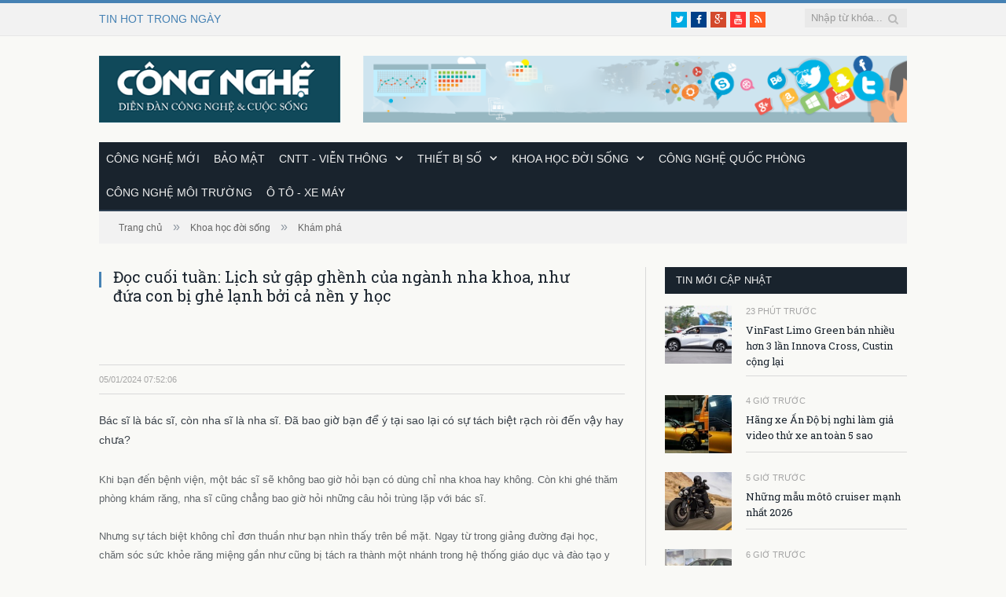

--- FILE ---
content_type: text/html; charset=utf-8
request_url: https://congnghe.vn/muc/kham-pha/tin/doc-cuoi-tuan-lich-su-gap-ghenh-cua-nganh-nha-khoa-nhu-dua-con-bi-ghe-lanh-boi-ca-nen-y-hoc-20240105145206365
body_size: 92446
content:
<!DOCTYPE html>
<html lang="en">
<head>
    <meta charset="utf-8" />
    <meta property="fb:app_id" content="528980322520324" />

    <meta name="viewport" content="width=device-width, initial-scale=1.0" />
    <title>&#x110;&#x1ECD;c cu&#x1ED1;i tu&#x1EA7;n: L&#x1ECB;ch s&#x1EED; g&#x1EAD;p gh&#x1EC1;nh c&#x1EE7;a ng&#xE0;nh nha khoa, nh&#x1B0; &#x111;&#x1EE9;a con b&#x1ECB; gh&#x1EBB; l&#x1EA1;nh b&#x1EDF;i c&#x1EA3; n&#x1EC1;n y h&#x1ECD;c - Congnghe.vn</title>
    <meta property="fb:app_id" content="1495599550695132" />
    <meta property="og:type" content="article" />
    <meta property="og:title" content="&#x110;&#x1ECD;c cu&#x1ED1;i tu&#x1EA7;n: L&#x1ECB;ch s&#x1EED; g&#x1EAD;p gh&#x1EC1;nh c&#x1EE7;a ng&#xE0;nh nha khoa, nh&#x1B0; &#x111;&#x1EE9;a con b&#x1ECB; gh&#x1EBB; l&#x1EA1;nh b&#x1EDF;i c&#x1EA3; n&#x1EC1;n y h&#x1ECD;c" />
    <meta itemprop="name" content="&#x110;&#x1ECD;c cu&#x1ED1;i tu&#x1EA7;n: L&#x1ECB;ch s&#x1EED; g&#x1EAD;p gh&#x1EC1;nh c&#x1EE7;a ng&#xE0;nh nha khoa, nh&#x1B0; &#x111;&#x1EE9;a con b&#x1ECB; gh&#x1EBB; l&#x1EA1;nh b&#x1EDF;i c&#x1EA3; n&#x1EC1;n y h&#x1ECD;c" />
    <meta property="og:site_name" content="CôngNghệ" />
    <meta property="article:author" content="https://www.facebook.com/pagecongnghe" />
        <meta name="description" content="ViewBag" />
        <meta property="og:description" content="C&#xE2;u chuy&#x1EC7;n c&#x1EE7;a c&#xE1;c nha s&#x129; b&#x1EAF;t &#x111;&#x1EA7;u t&#x1EEB; th&#x1EBF; k&#x1EF7; 10 sau C&#xF4;ng Nguy&#xEA;n, th&#x1EDD;i k&#x1EF3; c&#x1EE7;a nh&#x1EEF;ng th&#x1EE3; c&#x1EAF;t t&#xF3;c h&#xE0;nh ngh&#x1EC1; ph&#x1EAB;u thu&#x1EAD;t." />
        <meta itemprop="description" content="C&#xE2;u chuy&#x1EC7;n c&#x1EE7;a c&#xE1;c nha s&#x129; b&#x1EAF;t &#x111;&#x1EA7;u t&#x1EEB; th&#x1EBF; k&#x1EF7; 10 sau C&#xF4;ng Nguy&#xEA;n, th&#x1EDD;i k&#x1EF3; c&#x1EE7;a nh&#x1EEF;ng th&#x1EE3; c&#x1EAF;t t&#xF3;c h&#xE0;nh ngh&#x1EC1; ph&#x1EAB;u thu&#x1EAD;t." />
        <meta name="image" content="https://dc2.file.icomm.vn/news_cms/congnghe.vn/2024/01/05/cms.auto/1704441126web07-1560083464576333330650.jpg" />
        <meta property="og:image" content="https://dc2.file.icomm.vn/news_cms/congnghe.vn/2024/01/05/cms.auto/1704441126web07-1560083464576333330650.jpg" />
        <meta itemprop="image" content="https://dc2.file.icomm.vn/news_cms/congnghe.vn/2024/01/05/cms.auto/1704441126web07-1560083464576333330650.jpg" />
        <link rel="canonical" href="https://congnghe.vn/muc/kham-pha/tin/doc-cuoi-tuan-lich-su-gap-ghenh-cua-nganh-nha-khoa-nhu-dua-con-bi-ghe-lanh-boi-ca-nen-y-hoc-20240105145206365" />
        <link rel="amphtml" href="https://congnghe.vn/amp/muc/kham-pha/tin/doc-cuoi-tuan-lich-su-gap-ghenh-cua-nganh-nha-khoa-nhu-dua-con-bi-ghe-lanh-boi-ca-nen-y-hoc-20240105145206365" />

    <link rel="stylesheet" href="https://www.w3schools.com/w3css/4/w3.css">
    <link rel="stylesheet" href="/lib/bootstrap/dist/css/bootstrap.min.css" />
    <link rel="stylesheet" href="/css/site.css?v=YEhwmj9b-7tNyLrcLLqWCdE_EpPA6dxEJmCKT6O2e2M" />
    <link rel="stylesheet" href="/css/ampstyle.css?v=VIeVXc1LzMACR1ndZOFn6CW1NZ_ZVKQdapUGmTEy1oA" />
    <link rel="stylesheet" href="/css/font-awesome-min.css?v=t2kyTgkh-fZJYRET5l9Sjrrl4UDain5jxdbqe8ejO8A" />
    <link rel="stylesheet" href="/css/skinblue.css?v=wWKvnwavrLHT3EUUMDMNudjoC3FQnbzRd356S2nneGs" />
    <link rel="stylesheet" href="/css/style.css?v=RmQzselcTF0bHkeVMqo0IDcbgNLPVV_-0DtySo7ncsI" />
    <link rel="stylesheet" href="/NewsCms.MVC.styles.css?v=JmNBEj34giQBTWlTuauZ7G9Z1rf0pCd6byGiboAISzI" />
    <link rel="stylesheet" href="/css/responsive.css?v=QHrKMF2SiAuTH8dHtB1jJlncf41jvASOTresF1kBQJg" />
    <link rel="icon" href="/images/logo.ico" type="image/x-icon" />
    <link rel="preconnect" href="https://fonts.googleapis.com">
    <link rel="preconnect" href="https://fonts.gstatic.com" crossorigin>
    <link href="https://fonts.googleapis.com/css2?family=Roboto+Slab:wght@100;200;300;400;500;600;700;800;900&display=swap" rel="stylesheet">
    <link rel="apple-touch-icon" sizes="57x57" href="/fav/apple-touch-icon-57x57.png">
    <link rel="apple-touch-icon" sizes="114x114" href="/fav/apple-touch-icon-114x114.png">
    <link rel="apple-touch-icon" sizes="72x72" href="/fav/apple-touch-icon-72x72.png">
    <link rel="apple-touch-icon" sizes="144x144" href="/fav/apple-touch-icon-144x144.png">
    <link rel="apple-touch-icon" sizes="60x60" href="/fav/apple-touch-icon-60x60.png">
    <link rel="apple-touch-icon" sizes="120x120" href="/fav/apple-touch-icon-120x120.png">
    <link rel="apple-touch-icon" sizes="76x76" href="/fav/apple-touch-icon-76x76.png">
    <link rel="apple-touch-icon" sizes="152x152" href="/fav/apple-touch-icon-152x152.png">
    <link rel="apple-touch-icon" sizes="180x180" href="/fav/apple-touch-icon-180x180.png">
    <link rel="shortcut icon" href="/fav/favicon.ico">
    <link rel="icon" type="image/png" href="/fav/favicon-192x192.png" sizes="192x192">
    <link rel="icon" type="image/png" href="/fav/favicon-160x160.png" sizes="160x160">
    <link rel="icon" type="image/png" href="/fav/favicon-96x96.png" sizes="96x96">
    <link rel="icon" type="image/png" href="/fav/favicon-16x16.png" sizes="16x16">
    <link rel="icon" type="image/png" href="/fav/favicon-32x32.png" sizes="32x32">
    <meta name="msapplication-TileColor" content="#10495a">
    <meta name="msapplication-TileImage" content="/fav/mstile-144x144.png">
    <meta name="msapplication-config" content="/fav/browserconfig.xml">

    <script src="/lib/jquery/dist/jquery.js"></script>

</head>
<style amp-boilerplate>
    body {
        -webkit-animation: -amp-start 8s steps(1,end) 0s 1 normal both;
        -moz-animation: -amp-start 8s steps(1,end) 0s 1 normal both;
        -ms-animation: -amp-start 8s steps(1,end) 0s 1 normal both;
        animation: -amp-start 8s steps(1,end) 0s 1 normal both
    }

    @-webkit-keyframes -amp-start {
        from {
            visibility: hidden
        }

        to {
            visibility: visible
        }
    }

    @-moz-keyframes -amp-start {
        from {
            visibility: hidden
        }

        to {
            visibility: visible
        }
    }

    @-ms-keyframes -amp-start {
        from {
            visibility: hidden
        }

        to {
            visibility: visible
        }
    }

    @-o-keyframes -amp-start {
        from {
            visibility: hidden
        }

        to {
            visibility: visible
        }
    }

    @keyframes -amp-start {
        from {
            visibility: hidden
        }

        to {
            visibility: visible
        }
    }</style>
<noscript>
    <style amp-boilerplate>
        body {
            -webkit-animation: none;
            -moz-animation: none;
            -ms-animation: none;
            animation: none
        }</style>
</noscript>
<script async src="https://cdn.ampproject.org/v0.js"></script>
<body class="home page page-template page-template-page-blocks-php page-builder right-sidebar full right-sidebar">
    <div b-o5e1dudd1d id="fb-root"></div>
    <script async defer crossorigin="anonymous" src="https://connect.facebook.net/vi_VN/sdk.js#xfbml=1&version=v16.0&appId=528980322520324&autoLogAppEvents=1" nonce="Vm4pYTQf"></script>
    <div b-o5e1dudd1d class="main-wrap">

<div class="top-bar">
    <div class="wrap">
        <section class="top-bar-content">
            <div class="trending-ticker">
                <span class="heading">TIN HOT TRONG NGÀY</span>
                <ul>
                            <li>
                                <a href="/News/Detail?newsId=20230609105417337&amp;categoryName=tieu-diem " title="">
                                    
                                </a>
                            </li>
                            <li>
                                <a href="/muc/o-to-xe-may/tin/toyota-hilux-2023-tang-gia-ban-toi-180-trieu-dong-tai-viet-nam-20230323013630755 " title="Toyota Hilux 2023 t&#x103;ng gi&#xE1; b&#xE1;n t&#x1EDB;i 180 tri&#x1EC7;u &#x111;&#x1ED3;ng t&#x1EA1;i Vi&#x1EC7;t Nam">
                                    Toyota Hilux 2023 t&#x103;ng gi&#xE1; b&#xE1;n t&#x1EDB;i 180 tri&#x1EC7;u &#x111;&#x1ED3;ng t&#x1EA1;i Vi&#x1EC7;t Nam
                                </a>
                            </li>
                            <li>
                                <a href="/muc/cong-nghe-moi/tin/scroll-content-20230705165634070 " title="scroll content">
                                    scroll content
                                </a>
                            </li>
                            <li>
                                <a href="/muc/bao-mat/tin/phat-trien-va-ung-dung-cong-nghe-thong-tin-luong-tu-phan-1-20230623164902674 " title="Ph&#xE1;t tri&#x1EC3;n v&#xE0; &#x1EE9;ng d&#x1EE5;ng c&#xF4;ng ngh&#x1EC7; th&#xF4;ng tin l&#x1B0;&#x1EE3;ng t&#x1EED; (ph&#x1EA7;n 1)">
                                    Ph&#xE1;t tri&#x1EC3;n v&#xE0; &#x1EE9;ng d&#x1EE5;ng c&#xF4;ng ngh&#x1EC7; th&#xF4;ng tin l&#x1B0;&#x1EE3;ng t&#x1EED; (ph&#x1EA7;n 1)
                                </a>
                            </li>
                            <li>
                                <a href="/muc/bao-mat/tin/quy-trinh-quan-ly-vat-chua-bi-mat-nha-nuoc-20230626001717364 " title="Quy tr&#xEC;nh qu&#x1EA3;n l&#xFD; v&#x1EAD;t ch&#x1EE9;a b&#xED; m&#x1EAD;t nh&#xE0; n&#x1B0;&#x1EDB;c">
                                    Quy tr&#xEC;nh qu&#x1EA3;n l&#xFD; v&#x1EAD;t ch&#x1EE9;a b&#xED; m&#x1EAD;t nh&#xE0; n&#x1B0;&#x1EDB;c
                                </a>
                            </li>
                            <li>
                                <a href="/muc/cong-nghe-quoc-phong/tin/nang-luc-san-xuat-vu-khi-cua-serbia-den-dau-20230624101046589 " title="N&#x103;ng l&#x1EF1;c s&#x1EA3;n xu&#x1EA5;t v&#x169; kh&#xED; c&#x1EE7;a Serbia &#x111;&#x1EBF;n &#x111;&#xE2;u?">
                                    N&#x103;ng l&#x1EF1;c s&#x1EA3;n xu&#x1EA5;t v&#x169; kh&#xED; c&#x1EE7;a Serbia &#x111;&#x1EBF;n &#x111;&#xE2;u?
                                </a>
                            </li>
                </ul>
            </div>
            <div class="search" itemscope itemtype="http://schema.org/WebSite">
                <meta itemprop="url" content="http://congnghe.vn/" />
                <form action="/Search/TextSearch" method="post" itemprop="potentialAction" itemscope itemtype="http://schema.org/SearchAction">
                    <meta itemprop="target" content="http://congnghe.vn/tim-kiem/{search_text}" />
                    <input itemprop="query-input" type="text" name="search_text" class="query" value="" placeholder="Nhập từ khóa..." />
                    <button data-qlbc-event=Tag data-qlbc-event-value="search_text" class="search-button" type="submit"><i class="fa fa-search"></i></button>
                </form>
            </div> <!-- .search -->

            <div class="textwidget">
                <ul class="social-icons">
                    <li><a target="_blank" href="https://twitter.com/congnghevn" class="icon fa fa-twitter" title="Twitter"><span class="visuallyhidden">Twitter</span></a></li>
                    <li><a target="_blank" href="https://www.facebook.com/pagecongnghe" class="icon fa fa-facebook" title="Facebook"><span class="visuallyhidden">Facebook</span></a></li>
                    <li><a target="_blank" href="https://plus.google.com/112913565282288335264" class="icon fa fa-google-plus" title="Google+"><span class="visuallyhidden">Google+</span></a></li>
                    <li><a target="_blank" href="https://www.youtube.com/channel/UC6jxG5cOZze_4CyReeuJMSA" class="icon fa fa-youtube" title="YouTube"><span class="visuallyhidden">YouTube</span></a></li>
                    <li><a target="_blank" href="https://congnghe.vn/rss" class="icon fa fa-rss" title="RSS"><span class="visuallyhidden">RSS</span></a></li>
                </ul>
            </div>
        </section>
    </div>
</div>
    <div id="main-head" class="main-head">
        <div class="wrap">
            <header>
                <div class="title">
                        <a href="/" title="Tin cong nghe moi nhat cap nhat 24h" rel="home">
                            <img src="/images/congnghe_logo.png" alt="Diễn đàn Công nghệ &amp; Đời sống" height="85" style="vertical-align:middle; margin-top:-6px; max-width:100%;" />
                        </a>
                </div>
                <div class="right">
                    <div class="ads-widget" id="congnghe_banner_8">
                    </div>
                </div>
            </header>


            <nav class="navigation cf">
                <div class="mobile" data-type="classic" data-search="1">
                    <a href="#" class="selected">
                        <span class="current"></span> <i class="hamburger fa fa-bars"></i>
                    </a>
                </div>

                <div class="menu-main-menu-container">
                    <ul id="menu-main-menu" class="menu">
                                        <li id="menu-item-30" class="menu-item">
                                            <a title="C&#xF4;ng ngh&#x1EC7; m&#x1EDB;i" data-qlbc-event=Category data-qlbc-event-value="C&#xF4;ng ngh&#x1EC7; m&#x1EDB;i"
                                            href="/muc/cong-nghe-moi-30">C&#xF4;ng ngh&#x1EC7; m&#x1EDB;i</a>
                                        </li>
                                        <li id="menu-item-31" class="menu-item">
                                            <a title="B&#x1EA3;o m&#x1EAD;t" data-qlbc-event=Category data-qlbc-event-value="B&#x1EA3;o m&#x1EAD;t"
                                            href="/muc/bao-mat-31">B&#x1EA3;o m&#x1EAD;t</a>
                                        </li>
                                        <li id="menu-item-32" class="menu-item menu-item-has-children">
                                            <a title="CNTT - Vi&#x1EC5;n th&#xF4;ng" data-qlbc-event=Category data-qlbc-event-value="CNTT - Vi&#x1EC5;n th&#xF4;ng"
                                            href="/muc/cntt-vien-thong-32">CNTT - Vi&#x1EC5;n th&#xF4;ng</a>
                                            <ul class="sub-menu">
                                                    <li id="menu-item-33" class="menu-item">
                                                        <a title="Ti&#xEA;u &#x111;i&#x1EC3;m" data-qlbc-event=Category data-qlbc-event-value="Ti&#xEA;u &#x111;i&#x1EC3;m"
                                                         href="/muc/tieu-diem-33">Ti&#xEA;u &#x111;i&#x1EC3;m</a>
                                                    </li>
                                                    <li id="menu-item-35" class="menu-item">
                                                        <a title="Internet" data-qlbc-event=Category data-qlbc-event-value="Internet"
                                                         href="/muc/internet-35">Internet</a>
                                                    </li>
                                                    <li id="menu-item-36" class="menu-item">
                                                        <a title="Vi&#x1EC5;n th&#xF4;ng" data-qlbc-event=Category data-qlbc-event-value="Vi&#x1EC5;n th&#xF4;ng"
                                                         href="/muc/vien-thong-36">Vi&#x1EC5;n th&#xF4;ng</a>
                                                    </li>
                                                    <li id="menu-item-34" class="menu-item">
                                                        <a title="Kinh doanh" data-qlbc-event=Category data-qlbc-event-value="Kinh doanh"
                                                         href="/muc/kinh-doanh-34">Kinh doanh</a>
                                                    </li>
                                                    <li id="menu-item-54" class="menu-item">
                                                        <a title="Th&#x1EE7; thu&#x1EAD;t" data-qlbc-event=Category data-qlbc-event-value="Th&#x1EE7; thu&#x1EAD;t"
                                                         href="/muc/thu-thuat-54">Th&#x1EE7; thu&#x1EAD;t</a>
                                                    </li>
                                                    <li id="menu-item-57" class="menu-item">
                                                        <a title="Fintech" data-qlbc-event=Category data-qlbc-event-value="Fintech"
                                                         href="/muc/fintech-57">Fintech</a>
                                                    </li>
                                            </ul>
                                        </li>
                                        <li id="menu-item-37" class="menu-item menu-item-has-children">
                                            <a title="Thi&#x1EBF;t b&#x1ECB; s&#x1ED1;" data-qlbc-event=Category data-qlbc-event-value="Thi&#x1EBF;t b&#x1ECB; s&#x1ED1;"
                                            href="/muc/thiet-bi-so-37">Thi&#x1EBF;t b&#x1ECB; s&#x1ED1;</a>
                                            <ul class="sub-menu">
                                                    <li id="menu-item-38" class="menu-item">
                                                        <a title="M&#xE1;y t&#xED;nh" data-qlbc-event=Category data-qlbc-event-value="M&#xE1;y t&#xED;nh"
                                                         href="/muc/may-tinh-38">M&#xE1;y t&#xED;nh</a>
                                                    </li>
                                                    <li id="menu-item-39" class="menu-item">
                                                        <a title="&#x110;i&#x1EC7;n tho&#x1EA1;i" data-qlbc-event=Category data-qlbc-event-value="&#x110;i&#x1EC7;n tho&#x1EA1;i"
                                                         href="/muc/dien-thoai-39">&#x110;i&#x1EC7;n tho&#x1EA1;i</a>
                                                    </li>
                                                    <li id="menu-item-40" class="menu-item">
                                                        <a title="M&#xE1;y &#x1EA3;nh" data-qlbc-event=Category data-qlbc-event-value="M&#xE1;y &#x1EA3;nh"
                                                         href="/muc/may-anh-40">M&#xE1;y &#x1EA3;nh</a>
                                                    </li>
                                                    <li id="menu-item-41" class="menu-item">
                                                        <a title="Nghe nh&#xEC;n" data-qlbc-event=Category data-qlbc-event-value="Nghe nh&#xEC;n"
                                                         href="/muc/nghe-nhin-41">Nghe nh&#xEC;n</a>
                                                    </li>
                                            </ul>
                                        </li>
                                        <li id="menu-item-42" class="menu-item menu-item-has-children">
                                            <a title="Khoa h&#x1ECD;c &#x111;&#x1EDD;i s&#x1ED1;ng" data-qlbc-event=Category data-qlbc-event-value="Khoa h&#x1ECD;c &#x111;&#x1EDD;i s&#x1ED1;ng"
                                            href="/muc/khoa-hoc-doi-song-42">Khoa h&#x1ECD;c &#x111;&#x1EDD;i s&#x1ED1;ng</a>
                                            <ul class="sub-menu">
                                                    <li id="menu-item-43" class="menu-item">
                                                        <a title="Ki&#x1EBF;n th&#x1EE9;c ph&#x1ED5; th&#xF4;ng" data-qlbc-event=Category data-qlbc-event-value="Ki&#x1EBF;n th&#x1EE9;c ph&#x1ED5; th&#xF4;ng"
                                                         href="/muc/kien-thuc-pho-thong-43">Ki&#x1EBF;n th&#x1EE9;c ph&#x1ED5; th&#xF4;ng</a>
                                                    </li>
                                                    <li id="menu-item-44" class="menu-item">
                                                        <a title="Th&#xE0;nh t&#x1EF1;u khoa h&#x1ECD;c" data-qlbc-event=Category data-qlbc-event-value="Th&#xE0;nh t&#x1EF1;u khoa h&#x1ECD;c"
                                                         href="/muc/thanh-tuu-khoa-hoc-44">Th&#xE0;nh t&#x1EF1;u khoa h&#x1ECD;c</a>
                                                    </li>
                                                    <li id="menu-item-45" class="menu-item">
                                                        <a title="Kh&#xE1;m ph&#xE1;" data-qlbc-event=Category data-qlbc-event-value="Kh&#xE1;m ph&#xE1;"
                                                         href="/muc/kham-pha-45">Kh&#xE1;m ph&#xE1;</a>
                                                    </li>
                                            </ul>
                                        </li>
                                        <li id="menu-item-47" class="menu-item">
                                            <a title="C&#xF4;ng ngh&#x1EC7; qu&#x1ED1;c ph&#xF2;ng" data-qlbc-event=Category data-qlbc-event-value="C&#xF4;ng ngh&#x1EC7; qu&#x1ED1;c ph&#xF2;ng"
                                            href="/muc/cong-nghe-quoc-phong-47">C&#xF4;ng ngh&#x1EC7; qu&#x1ED1;c ph&#xF2;ng</a>
                                        </li>
                                        <li id="menu-item-46" class="menu-item">
                                            <a title="C&#xF4;ng ngh&#x1EC7; m&#xF4;i tr&#x1B0;&#x1EDD;ng" data-qlbc-event=Category data-qlbc-event-value="C&#xF4;ng ngh&#x1EC7; m&#xF4;i tr&#x1B0;&#x1EDD;ng"
                                            href="/muc/cong-nghe-moi-truong-46">C&#xF4;ng ngh&#x1EC7; m&#xF4;i tr&#x1B0;&#x1EDD;ng</a>
                                        </li>
                                        <li id="menu-item-56" class="menu-item">
                                            <a title="&#xD4; t&#xF4; - Xe m&#xE1;y" data-qlbc-event=Category data-qlbc-event-value="&#xD4; t&#xF4; - Xe m&#xE1;y"
                                            href="/muc/o-to-xe-may-56">&#xD4; t&#xF4; - Xe m&#xE1;y</a>
                                        </li>
                    </ul>
                </div>
            </nav>
        </div>
    </div>



        <div b-o5e1dudd1d class="wrap">
            
    <div class="breadcrumbs">
   <span itemscope itemtype="http://data-vocabulary.org/Breadcrumb">
        <a itemprop="url" href="https://congnghe.vn"><span itemprop="title">Trang chủ</span></a>
    </span>
        <span class="delim">»</span>
        <span itemscope itemtype="http://data-vocabulary.org/Breadcrumb">
            <a itemprop="url" href="/muc/kham-pha-42" data-qlbc-event=Category data-qlbc-event-value="Kh&#xE1;m ph&#xE1;">
                <span itemprop="title">Khoa h&#x1ECD;c &#x111;&#x1EDD;i s&#x1ED1;ng</span>
            </a>
        </span>
    <span class="delim">»</span>
    <span itemscope itemtype="http://data-vocabulary.org/Breadcrumb">
        <a itemprop="url" href="/muc/kham-pha-45" data-qlbc-event=Category data-qlbc-event-value="Kh&#xE1;m ph&#xE1;">
            <span itemprop="title">Kh&#xE1;m ph&#xE1;</span>
        </a>
    </span>

</div>

        </div>
            <div b-o5e1dudd1d class="main wrap cf">
                <div b-o5e1dudd1d class="row">
                    
<script type="text/javascript" src="//s7.addthis.com/js/300/addthis_widget.js#pubid=tempaids" async="async"></script>


<div class="col-8 main-content">
    <article class="post type-post status-publish format-standard has-post-thumbnail category-tidbits" itemscope itemtype="http://schema.org/Article">
        <header class="post-header cf">

                <img itemprop="image" src=" https://dc2.file.icomm.vn/news_cms/congnghe.vn/2024/01/05/cms.auto/1704441126web07-1560083464576333330650.jpg" alt="&#x110;&#x1ECD;c cu&#x1ED1;i tu&#x1EA7;n: L&#x1ECB;ch s&#x1EED; g&#x1EAD;p gh&#x1EC1;nh c&#x1EE7;a ng&#xE0;nh nha khoa, nh&#x1B0; &#x111;&#x1EE9;a con b&#x1ECB; gh&#x1EBB; l&#x1EA1;nh b&#x1EDF;i c&#x1EA3; n&#x1EC1;n y h&#x1ECD;c" style="display:none;" />
            <h1 class="post-title" itemprop="headline">
                Đọc cuối tuần: Lịch sử gập ghềnh của ngành nha khoa, như đứa con bị ghẻ lạnh bởi cả nền y học
            </h1>


        </header><!-- .post-header -->
            <div class="bm-player is-active">

            </div>

        <div class="post-meta">
            <span class="posted-on">
                <span class="dtreviewed">
                        <time class="value-datetime" datetime="1704441126" itemprop="datePublished"> 05/01/2024 07:52:06</time>
                </span>
            </span>

            <div class="fb-like cats" data-href="https://congnghe.vn/muc/kham-pha/tin/doc-cuoi-tuan-lich-su-gap-ghenh-cua-nganh-nha-khoa-nhu-dua-con-bi-ghe-lanh-boi-ca-nen-y-hoc-20240105145206365" data-layout="button_count" data-action="like" data-show-faces="false" data-share="false"></div>
        </div>

        <div class="post-container cf">
            <div class="post-content-right">
                <div class="post-content description " itemprop="articleBody">
<p>Bác sĩ là bác sĩ, còn nha sĩ là nha sĩ. Đã bao giờ bạn để ý tại sao lại có sự tách biệt rạch ròi đến vậy hay chưa?</p><p>Khi bạn đến bệnh viện, một bác sĩ sẽ không bao giờ hỏi bạn có dùng chỉ nha khoa hay không. Còn khi ghé thăm phòng khám răng, nha sĩ cũng chẳng bao giờ hỏi những câu hỏi trùng lặp với bác sĩ.</p><p>Nhưng sự tách biệt không chỉ đơn thuần như bạn nhìn thấy trên bề mặt. Ngay từ trong giảng đường đại học, chăm sóc sức khỏe răng miệng gần như cũng bị tách ra thành một nhánh trong hệ thống giáo dục và đào tạo y học.</p><p>Ở Mỹ, cả mạng lưới bác sĩ, hệ thống hồ sơ y tế, hệ thống thanh toán của dịch vụ khám chữa bệnh và dịch vụ chăm sóc sức khỏe răng miệng đều chạy song song với nhau một cách tuyệt đối. Bạn có bảo hiểm y tế ở Mỹ, chưa chắc bạn đã có bảo hiểm nha khoa.</p><p>Điều này dẫn đến chăm sóc sức khỏe răng miệng trở thành một nghề hoàn toàn khác, tương tự như các bác sĩ da liễu. Bạn sẽ khó có thể tìm thấy một nha sĩ làm việc tại bệnh viện, và sự thiếu vắng này tạo ra một khoảng trống y tế, hút xuống đó hàng tỷ USD mỗi năm và đôi khi cả mạng sống của bệnh nhân.</p><p>Vậy mọi chuyện đã bắt đầu từ đâu, vì cớ gì mà các nha sĩ không thể đóng vai trò như một bác sĩ và ngược lại?</p><div class="VCSortableInPreviewMode noCaption" type="Photo" style=""><div><img src="http://genk.mediacdn.vn/2019/6/9/web07-1560083464576333330650.png" id="img_74990d30-8ab2-11e9-8e8d-b74a37167031" w="640" h="114" alt="Đọc cuối tuần: Lịch sử gập ghềnh của ngành nha khoa, như đứa con bị ghẻ lạnh bởi cả nền y học - Ảnh 1." title="Đọc cuối tuần: Lịch sử gập ghềnh của ngành nha khoa, như đứa con bị ghẻ lạnh bởi cả nền y học - Ảnh 1." rel="lightbox" photoid="74990d30-8ab2-11e9-8e8d-b74a37167031" type="photo" style="max-width:100%;" data-original="http://genk.mediacdn.vn/2019/6/9/web07-1560083464576333330650.png" width="" height=""></div><div class="PhotoCMS_Caption"></div></div><p>Lịch sử của các nha sĩ bắt đầu từ thế kỷ thứ 10 sau Công Nguyên, thời kỳ của những thợ cắt tóc-phẫu thuật <i>(Barber surgeon</i>). Đúng vậy, bạn không nghe nhầm đâu, những thợ cắt tóc ở thời Trung Cổ sẽ xách hộp đồ nghề của họ đi làm, trong đó không chỉ có kéo, dao cạo, mà còn có cả những công cụ để thực hiện tiểu phẫu, điển hình là nhổ răng.</p><p>Đó là thời kỳ mà Giáo hội Công giáo chiếm được sự ảnh hưởng lớn trong xã hội Châu Âu, những tu sĩ đặt niềm tin tuyệt đối và truyền bá các hoạt động giữ vệ sinh cá nhân sạch sẽ -cơ bản nhất là bằng cách cạo đầu và nhổ đi những chiếc răng bị sâu.</p><p>Thời kỳ này, mỗi tu viện đều phải thuê hoặc tự đào tạo ít nhất một thợ cắt tóc. Những người thợ này sẽ làm luôn nhiệm vụ của nha sĩ – một nghề khi đó còn chưa xuất hiện, và của bác sĩ phẫu thuật – thực hiện một số tiểu phẫu nhỏ như chích máu, chữa bệnh bằng đỉa…</p><div class="VCSortableInPreviewMode noCaption" type="Photo" style=""><div><img src="http://genk.mediacdn.vn/thumb_w/660/2019/6/9/rectangle-2-copy12-2-copy15x-1560083048016545462242.jpg" id="img_7c5f0fc0-8ab1-11e9-9676-cd1f0fe1d842" w="960" h="945" alt="Đọc cuối tuần: Lịch sử gập ghềnh của ngành nha khoa, như đứa con bị ghẻ lạnh bởi cả nền y học - Ảnh 2." title="Đọc cuối tuần: Lịch sử gập ghềnh của ngành nha khoa, như đứa con bị ghẻ lạnh bởi cả nền y học - Ảnh 2." rel="lightbox" photoid="7c5f0fc0-8ab1-11e9-9676-cd1f0fe1d842" type="photo" style="max-width:100%;" data-original="http://genk.mediacdn.vn/2019/6/9/rectangle-2-copy12-2-copy15x-1560083048016545462242.jpg" width="" height=""></div><div class="PhotoCMS_Caption"></div></div><p>Các bác sĩ, bản thân họ, coi phẫu thuật là một nghề "<i>kém sang</i>" so với địa vị của mình. Lý do vì phẫu thuật thời Trung Cổ chỉ được xem là tác động cơ học lên cơ thể, hơn nữa, phẫu thuật còn gây ra tỷ lệ tử vong rất cao do mất máu và nhiễm trùng.</p><p>Sẽ có những bác sĩ hành nghề phẫu thuật riêng biệt, và không được coi trọng bằng các bác sĩ làm việc trong môi trường học thuật, tại các đại học và chỉ đến các lâu đài để chữa bệnh cho người giàu có.</p><p>Khi một bệnh nhân phải phẫu thuật, bác sĩ chỉ theo dõi quá trình và đưa ra lời khuyên chứ không trực tiếp cầm dao mổ. Công việc tiểu phẫu như nhổ răng vì thế còn bị coi thường hơn, và đó là mảnh đất mà những người thợ cắt tóc chớp được cơ hội của họ.</p><p>Cho đến thể kỷ 12, các hướng dẫn phẫu thuật mới được các bác sĩ tập hợp lại, để đặt nền móng cho một chuyên ngành an toàn và hàn lâm hơn. Phẫu thuật bắt đầu được giảng dạy trong trường y.</p><p>Cùng lúc đó, các thợ cắt tóc phẫu thuật cũng đạt được đến một trình độ lành nghề nhất định. Họ thậm chí đã có khả năng thực hiện các thủ thuật như đặt xương gãy, và thậm chí, cắt cụt chi.</p><p>Trong nha khoa, những thợ cắt tóc này có thể thực hiện nhiều sửa chữa cơ học, bao gồm cả việc trồng răng giả bằng kim loại. Trình độ của họ ngày càng được cải thiện.</p><p>Tại Pháp vào thế kỷ 13, các bác sĩ được chia thành 2 cấp độ: những người mặc áo choàng dài được phép thực hành phẫu thuật, còn những người mặc áo choàng ngắn thì không. Các bác sĩ mặc áo choàng dài khi đó trở nên tự phụ, khiến các bác sĩ mặc áo choàng ngắn hết sức khó chịu.</p><p>Họ tìm đến những người thợ cắt tóc phẫu thuật và bí mật truyền những kiến thức y học về giải phẫu cho những người thợ này, nhằm lôi kéo sự ủng hộ của họ và đe dọa đến vị thế của những bác sĩ áo choàng dài.</p><div class="VCSortableInPreviewMode noCaption" type="Photo" style=""><div><img src="http://genk.mediacdn.vn/thumb_w/660/2019/6/9/rectangle-2-copy121-2-copy-215x-1560083048014985035276.jpg" id="img_7c7e0970-8ab1-11e9-ad96-b96f886ebdc4" w="960" h="875" alt="Đọc cuối tuần: Lịch sử gập ghềnh của ngành nha khoa, như đứa con bị ghẻ lạnh bởi cả nền y học - Ảnh 3." title="Đọc cuối tuần: Lịch sử gập ghềnh của ngành nha khoa, như đứa con bị ghẻ lạnh bởi cả nền y học - Ảnh 3." rel="lightbox" photoid="7c7e0970-8ab1-11e9-ad96-b96f886ebdc4" type="photo" style="max-width:100%;" data-original="http://genk.mediacdn.vn/2019/6/9/rectangle-2-copy121-2-copy-215x-1560083048014985035276.jpg" width="" height=""></div><div class="PhotoCMS_Caption"></div></div><p>Kết quả là, những người thợ cắt tóc phẫu thuật được trang bị kiến thức y học lúc này đã cạnh tranh được cả với các bác sĩ cho đến tận thế kỷ 17 - khi các quy định y tế được thiết lập chặt chẽ hơn và trình độ học vấn của những người thợ cắt tóc không còn theo kịp được tốc độ phát triển của y học.</p><p>Đến thế kỷ 18, việc một người thợ cắt tóc vừa cầm kéo vừa cầm dao mổ bắt đầu trở nên rất không phù hợp. Những người thợ cắt tóc phẫu thuật nào giỏi thì đã tách ra và chỉ hành nghề phẫu thuật. Họ cũng được đào tạo y học và dần sáp nhập vào thế giới của các bác sĩ, bỏ lại những người thợ cắt tóc bình thường, chỉ còn hành nghề cắt tóc.<br></p><div class="VCSortableInPreviewMode noCaption" type="Photo" style=""><div><img src="http://genk.mediacdn.vn/2019/6/9/web10-15600834645781054033372.png" id="img_74f81d20-8ab2-11e9-8e8d-b74a37167031" w="640" h="114" alt="Đọc cuối tuần: Lịch sử gập ghềnh của ngành nha khoa, như đứa con bị ghẻ lạnh bởi cả nền y học - Ảnh 4." title="Đọc cuối tuần: Lịch sử gập ghềnh của ngành nha khoa, như đứa con bị ghẻ lạnh bởi cả nền y học - Ảnh 4." rel="lightbox" photoid="74f81d20-8ab2-11e9-8e8d-b74a37167031" type="photo" style="max-width:100%;" data-original="http://genk.mediacdn.vn/2019/6/9/web10-15600834645781054033372.png" width="" height=""></div><div class="PhotoCMS_Caption"></div></div><p>Giống như dao mổ, các dụng cụ nha khoa cũng bắt đầu biến mất khỏi túi đồ nghề của thợ cắt tóc từ đó. Công việc được tiếp quản bởi một số bác sĩ phẫu thuật, những người có niềm hứng thú đặc biệt với giải phẫu khoang miệng như Piere Fauchard, một bác sĩ người Pháp.</p><p>Lần đầu tiên trong lịch sử, Fauchard tự mô tả mình là một nha sĩ phẫu thuật – nghĩa là một bác sĩ phẫu thuật chuyên điều trị nha khoa. Năm 1728, ông ấy viết và xuất bản cuốn sách <i>Le Chirurgien Dentiste</i>, mô tả về giải phẫu miệng cơ bản và chức năng khoang miệng.</p><div class="VCSortableInPreviewMode noCaption" type="Photo" style=""><div><img src="http://genk.mediacdn.vn/thumb_w/660/2019/6/9/rectangle-2-copy1211-2-copy-315x-1560083048009954144408.jpg" id="img_7caf2b90-8ab1-11e9-bb27-050b095585fc" w="960" h="875" alt="Đọc cuối tuần: Lịch sử gập ghềnh của ngành nha khoa, như đứa con bị ghẻ lạnh bởi cả nền y học - Ảnh 5." title="Đọc cuối tuần: Lịch sử gập ghềnh của ngành nha khoa, như đứa con bị ghẻ lạnh bởi cả nền y học - Ảnh 5." rel="lightbox" photoid="7caf2b90-8ab1-11e9-bb27-050b095585fc" type="photo" style="max-width:100%;" data-original="http://genk.mediacdn.vn/2019/6/9/rectangle-2-copy1211-2-copy-315x-1560083048009954144408.jpg" width="" height=""></div><div class="PhotoCMS_Caption"></div></div><p>Cuốn sách gồm 2 tập với tổng cộng 64 chương đúc kết rất nhiều thủ tục và công cụ nha khoa, từ phương pháp phẫu thuật nhổ bỏ và điều trị răng sâu, các bệnh nha chu, kỹ thuật chỉnh và niềng răng cho tới thay thế răng bị gãy, kỹ thuật trám răng và trồng răng.</p><p>Lấy cảm hứng từ dụng cụ của những người thợ cắt tóc phẫu thuật ngày xưa, Fauchard cũng cải tiến và phát minh rất nhiều dụng cụ nha khoa, ví dụ như kìm và khoan nha sĩ vẫn còn được dùng cho tới ngày nay.</p><p>Công việc của Fauchard đã chính thức tách nha khoa ra khỏi danh mục các thủ thuật phẫu thuật nói chung, để hình thành nên một chuyên khoa mới. Điều này khiến ông được các bác sĩ ngày nay coi là "<i>cha đẻ của ngành nha khoa hiện đại</i>". </p><div class="VCSortableInPreviewMode alignRight noCaption" type="Photo" data-style="align-right" style=""><div><img src="http://genk.mediacdn.vn/2019/6/9/rectangle-215x-1560083047998181405798.jpg" id="img_7d8f0440-8ab1-11e9-b336-a326c7fa2433" w="525" h="968" alt="Đọc cuối tuần: Lịch sử gập ghềnh của ngành nha khoa, như đứa con bị ghẻ lạnh bởi cả nền y học - Ảnh 6." title="Đọc cuối tuần: Lịch sử gập ghềnh của ngành nha khoa, như đứa con bị ghẻ lạnh bởi cả nền y học - Ảnh 6." rel="lightbox" photoid="7d8f0440-8ab1-11e9-b336-a326c7fa2433" type="photo" style="max-width:100%;" data-original="http://genk.mediacdn.vn/2019/6/9/rectangle-215x-1560083047998181405798.jpg" width="" height=""></div><div class="PhotoCMS_Caption"></div></div><p>Sau công việc tiên phong của Fauchard, các nha sĩ mới bắt đầu xuất hiện phổ biến ở Châu Âu và sau đó là nước Mỹ.</p><p>Chăm sóc sức khỏe răng miệng chính thức phát triển thành một chuyên khoa học thuật riêng vào năm 1840, sau khi Chapin Harris thành lập trường đại học nha khoa đầu tiên trên thế giới tại Baltimore, Hoa Kỳ.</p><p>Chapin Harris là một nha sĩ xuất thân từ bác sĩ. Ông ấy bắt đầu làm việc và học nghề y trong phòng khám của anh trai mình từ năm 17 tuổi. Với niềm say mê dành cho nha khoa, Harris chuyển hẳn sang ngành chăm sóc sức khỏe răng miệng vào năm 22 tuổi.</p><p>Ông hành nghề nha 10 năm, trước khi nhận được bằng bác sĩ đa khoa danh dự và trở thành giáo sư tại Đại học Y Washington.</p><p>Năm 1939, với sự ủng hộ của người thầy dẫn dắt mình - Horace Hayden cũng là một nha sĩ, Harris đã ngỏ ý với Đại học Maryland ở Baltimore về việc thành lập một trường nha khoa trực thuộc, đồng thời bổ sung các chương trình giảng dạy nha khoa cho các sinh viên y.</p><p>Lời thỉnh cầu của Harris và Hayden mang một thông điệp rằng nha khoa không chỉ là những can thiệp cơ học đơn giản vào thân thể con người, nó xứng đáng được phát triển thành một nghề nghiệp. Các nha sĩ cần được cấp phép và nhận bằng cấp như bác sĩ. Chuyên ngành này cũng cần các nghiên cứu và tạp chí khoa học có bình duyệt.</p><div class="VCSortableInPreviewMode noCaption" type="Photo" style=""><div><img src="http://genk.mediacdn.vn/thumb_w/660/2019/6/9/rectangle-2-copy12111-2-copy-415x-15600830480041381312712.jpg" id="img_7cd6b0c0-8ab1-11e9-9bb6-e58e291e5b5c" w="960" h="932" alt="Đọc cuối tuần: Lịch sử gập ghềnh của ngành nha khoa, như đứa con bị ghẻ lạnh bởi cả nền y học - Ảnh 7." title="Đọc cuối tuần: Lịch sử gập ghềnh của ngành nha khoa, như đứa con bị ghẻ lạnh bởi cả nền y học - Ảnh 7." rel="lightbox" photoid="7cd6b0c0-8ab1-11e9-9bb6-e58e291e5b5c" type="photo" style="max-width:100%;" data-original="http://genk.mediacdn.vn/2019/6/9/rectangle-2-copy12111-2-copy-415x-15600830480041381312712.jpg" width="" height=""></div><div class="PhotoCMS_Caption"></div></div><p>Thật đáng tiếc, các bác sĩ tại Maryland đã gạt bỏ tất cả những điều đó. Họ cho rằng nha khoa là những thủ thuật đơn giản và không gây ra quá nhiều hậu quả với sức khỏe con người. Đề xuất của Harris và Hayden cuối cùng bị từ chối.</p><p>Không nản lòng, Harris với sự hỗ trợ của Hayden và một nhóm nha sĩ khác đã tự thành lập Đại học Phẫu thuật Nha khoa tại Baltimore để hiện thực hóa tầm nhìn của mình. Đây là trường đại học đầu tiên trên thế giới đào tạo và cấp bằng bác sĩ phẫu thuật nha khoa (DDS). Với cống hiến của mình, Harris và Hayden bây giờ được coi là cha đẻ của nền nha khoa tại Mỹ.</p><div class="VCSortableInPreviewMode active noCaption" type="Photo" style=""><div><img src="http://genk.mediacdn.vn/2019/6/9/web12-15600834645801752250185.png" id="img_75271c60-8ab2-11e9-8e8d-b74a37167031" w="640" h="61" alt="Đọc cuối tuần: Lịch sử gập ghềnh của ngành nha khoa, như đứa con bị ghẻ lạnh bởi cả nền y học - Ảnh 8." title="Đọc cuối tuần: Lịch sử gập ghềnh của ngành nha khoa, như đứa con bị ghẻ lạnh bởi cả nền y học - Ảnh 8." rel="lightbox" photoid="75271c60-8ab2-11e9-8e8d-b74a37167031" type="photo" style="max-width:100%;" data-original="http://genk.mediacdn.vn/2019/6/9/web12-15600834645801752250185.png" width="" height=""></div><div class="PhotoCMS_Caption"></div></div><p>Vậy hóa ra, chính sự cự tuyệt của các bác sĩ ở Đại học Maryland với các nha sĩ đã làm nên lịch sử rẽ nhánh của ngành nha khoa. Các nha sĩ bây giờ vẫn khoan và trám răng, trong khi các bác sĩ chỉ nhận trách nhiệm từ amidan bệnh nhân trở xuống.</p><p>Tại Mỹ, giáo dục y khoa và nha khoa là hai nhánh hoàn toàn riêng biệt. Và nó cũng kéo theo cả ngành bảo hiểm, dịch vụ và chăm sóc sức khỏe. Một khi nha khoa hoạt động độc lập với ngành y tế, việc sáp nhập nó trở lại cũng khó khăn gấp bội.</p><div class="VCSortableInPreviewMode noCaption" type="Photo" style=""><div><img src="http://genk.mediacdn.vn/thumb_w/660/2019/6/9/rectangle-2-copy122-2-copy-215x-15600830480111138507877.jpg" id="img_7d4466b0-8ab1-11e9-b336-a326c7fa2433" w="960" h="945" alt="Đọc cuối tuần: Lịch sử gập ghềnh của ngành nha khoa, như đứa con bị ghẻ lạnh bởi cả nền y học - Ảnh 9." title="Đọc cuối tuần: Lịch sử gập ghềnh của ngành nha khoa, như đứa con bị ghẻ lạnh bởi cả nền y học - Ảnh 9." rel="lightbox" photoid="7d4466b0-8ab1-11e9-b336-a326c7fa2433" type="photo" style="max-width:100%;" data-original="http://genk.mediacdn.vn/2019/6/9/rectangle-2-copy122-2-copy-215x-15600830480111138507877.jpg" width="" height=""></div><div class="PhotoCMS_Caption"></div></div><p>Năm 1920, sau khoảng 120 năm hệ thống nha khoa chạy song song với chăm sóc sức khỏe tổng thể, William Gies, một nhà hóa sinh người Mỹ đã nhận ra điểm bất cập này. Sau khi đã đến thăm tất cả các trường nha khoa ở Mỹ và Canada, Gies viết một báo cáo dài kêu gọi hệ thống y tế nên coi nha khoa là một phần thiết yếu trong đó.</p><p>"<i>Nha khoa không nên bị coi như là những kỹ thuật tác động đến răng thông thường</i>", ông nói. "<i>Các bác sĩ và nha sĩ hoàn toàn có thể hợp tác mật thiết và hiệu quả với nhau - họ nên đứng ngang hàng trên cùng một mặt phẳng, bình đẳng về mặt trí tuệ".</i></p><p>Thế nhưng, đáp lại lời kêu gọi của Gies là sự phản đối từ cả phía các bác sĩ và nha sĩ. Các bác sĩ vẫn tiếp tục nhìn nha khoa với con mắt khinh miệt. Trong khi, các nha sĩ với lòng tự ái của mình không bao giờ muốn bị mất tự chủ.</p><p>Họ lập luận rằng toàn bộ hệ thống chăm sóc sức khỏe răng miệng đã hoạt động độc lập từ hàng thập kỷ nay, sẽ thật khó để sáp nhập mình vào hệ thống y tế, nơi các nha sĩ sau này có thể chỉ còn dưới quyền các nhóm bác sĩ khác.</p><p>Các nỗ lực bền bỉ của Gies kéo dài cho đến tận năm 1945, khi ông cố gắng hợp nhất trường nha và trường y trong Đại học Columbia nơi ông làm việc. Nhưng một lần nữa, ý định này của Gies bị thất bại.</p><div class="VCSortableInPreviewMode noCaption" type="Photo" style=""><div><img src="http://genk.mediacdn.vn/thumb_w/660/2019/6/9/rectangle-2-copy1212-2-copy-315x-15600830480071093331636.jpg" id="img_7cf6e2f0-8ab1-11e9-9676-cd1f0fe1d842" w="960" h="951" alt="Đọc cuối tuần: Lịch sử gập ghềnh của ngành nha khoa, như đứa con bị ghẻ lạnh bởi cả nền y học - Ảnh 10." title="Đọc cuối tuần: Lịch sử gập ghềnh của ngành nha khoa, như đứa con bị ghẻ lạnh bởi cả nền y học - Ảnh 10." rel="lightbox" photoid="7cf6e2f0-8ab1-11e9-9676-cd1f0fe1d842" type="photo" style="max-width:100%;" data-original="http://genk.mediacdn.vn/2019/6/9/rectangle-2-copy1212-2-copy-315x-15600830480071093331636.jpg" width="" height=""></div><div class="PhotoCMS_Caption"></div></div><p>Khi các nha sĩ và bác sĩ không có tiếng nói đồng thuận, người chịu thiệt nhiều nhất lại là các bệnh nhân. Chỉ tính riêng tại Mỹ, mỗi năm đã có khoảng hơn 1 triệu người phải đến phòng cấp cứu vì các vấn đề răng miệng.</p><p>Thế nhưng, bởi nha sĩ không làm việc tại bệnh viện, những bệnh nhân này thường chỉ được kê thuốc kháng sinh chống nhiễm trùng và thuốc giảm đau với lời từ chối điều trị: "<i>Đây là vấn đề của nha sĩ, anh nên đến gặp nha sĩ".</i></p><p>Các cuộc viếng thăm nhầm chỗ này đặt gánh nặng chi phí lên hệ thống, tương đương 1 tỷ USD mỗi năm. Đôi khi, khoảng trống nha khoa tại các phòng cấp cứu còn hút xuống đó cả mạng sống của bệnh nhân.</p><div class="VCSortableInPreviewMode alignLeft noCaption" type="Photo" data-style="align-left" style=""><div><img src="http://genk.mediacdn.vn/2019/6/9/rectangle-21-copy15x-15600830479951905862259.jpg" id="img_7d6f4740-8ab1-11e9-9676-cd1f0fe1d842" w="525" h="942" alt="Đọc cuối tuần: Lịch sử gập ghềnh của ngành nha khoa, như đứa con bị ghẻ lạnh bởi cả nền y học - Ảnh 11." title="Đọc cuối tuần: Lịch sử gập ghềnh của ngành nha khoa, như đứa con bị ghẻ lạnh bởi cả nền y học - Ảnh 11." rel="lightbox" photoid="7d6f4740-8ab1-11e9-9676-cd1f0fe1d842" type="photo" style="max-width:100%;" data-original="http://genk.mediacdn.vn/2019/6/9/rectangle-21-copy15x-15600830479951905862259.jpg" width="" height=""></div><div class="PhotoCMS_Caption"></div></div><p>Năm 2007, có một cậu bé 12 tuổi sống cách Baltimore -cái nôi của nền nha khoa Hoa Kỳ - 30 dặm đã tử vong do viêm não. Điều đáng nói là cái chết đầy bi kịch ấy bắt đầu chỉ từ một chiếc răng bị sâu. Cậu bé có tên là Deamonte Driver đến bệnh viện Trung tâm Nam Maryland với triệu chứng đau đầu.</p><p>Ở đây, các bác sĩ đã kê cho Driver một toa thuốc giảm đau, trị viêm xoang và áp xe răng và cho cậu về nhà. Nhưng chỉ sau 2 ngày, bệnh tình của cậu bé không hề đỡ mà còn trở nặng. Mẹ Driver đưa cậu bé đến Bệnh viện Trung tâm Prince George, nơi các bác sĩ chụp CT não và tủy sống phát hiện cậu bé đã bị viêm màng não.</p><p>Sau 2 cuộc phẫu thuật não và 6 tuần chống chọi với bệnh tật, Driver vĩnh viễn ra đi vào tháng 2 năm 2018. Các bác sĩ đã nhổ ra chiếc răng sâu của cậu bé, một chiếc răng hàm số 6, chiếc răng vĩnh viễn mọc lên đầu tiên khi răng sữa rụng đi và rất thường bị sâu.</p><p>Răng hàm số 6 của Driver bị sâu đến tận tủy, vi khuẩn từ vết áp xe ở đây đã lợi dụng con đường đó để tấn công lên não cậu bé. Nếu vấn đề được giải quyết ngay từ đầu, Driver có thể đến một nha sĩ để nhổ chiếc răng này với chi phí chỉ khoảng 80 USD. </p><p>Nhưng mẹ cậu bé không có bảo hiểm và trợ cấp nha khoa, có lẽ vì lý do đó mà bà đã đưa Driver đến bệnh viện thay vì phòng khám của nha sĩ.</p><div class="VCSortableInPreviewMode noCaption" type="Photo" style=""><div><img src="http://genk.mediacdn.vn/thumb_w/660/2019/6/9/rectangle-2-copy1221-2-copy-315x-15600830480051526680066.jpg" id="img_7d599c60-8ab1-11e9-bb27-050b095585fc" w="960" h="972" alt="Đọc cuối tuần: Lịch sử gập ghềnh của ngành nha khoa, như đứa con bị ghẻ lạnh bởi cả nền y học - Ảnh 12." title="Đọc cuối tuần: Lịch sử gập ghềnh của ngành nha khoa, như đứa con bị ghẻ lạnh bởi cả nền y học - Ảnh 12." rel="lightbox" photoid="7d599c60-8ab1-11e9-bb27-050b095585fc" type="photo" style="max-width:100%;" data-original="http://genk.mediacdn.vn/2019/6/9/rectangle-2-copy1221-2-copy-315x-15600830480051526680066.jpg" width="" height=""></div><div class="PhotoCMS_Caption"></div></div><p>Vi khuẩn trong miệng và các bệnh nha chu ngày càng được đặt trong mối liên quan mật thiết tới sức khỏe tổng thể của con người. Điều này ủng hộ việc đưa hệ thống chăm sóc sức khỏe răng miệng kết nối lại với hệ thống y tế.</p><p>Từ thế kỷ 19, Willoughby D. Miller, một nha sĩ người Mỹ đã khám phá ra nhiễm khuẩn đường miệng có thể gây ra những căn bệnh chết người. Ông ấy coi khoang miệng là một vườn ươm ẩm ướt, tối tăm, rất thích hợp cho các mầm bệnh độc hại sinh sôi.</p><p>Hầu hết các bác sĩ ở Anh và Mỹ đồng ý với điều này, viêm răng và amidan đã nuôi dưỡng rất nhiều loại vi khuẩn. Ngay trong hệ thống y tế, các bác sĩ đôi khi cũng yêu cầu bệnh nhân phải nhổ răng để giải quyết một loạt vấn đề với cơ thể - từ chứng nấc cụt cho đến viêm khớp, đau thắt ngực, ung thư, viêm tụy cho đến chứng mất ngủ, tăng huyết áp và suy giảm trí nhớ.</p><p>Robert Genco, một nhà khoa học tại Đại học Buffalo đã dành hơn 3 thập kỷ qua để tập trung nghiên cứu các bệnh nha chu và mối liên hệ của chúng tới sức khỏe tổng thể. Những phát hiện mới của ông cho thấy ngay cả béo phì và tiểu đường đều có liên quan đến chứng viêm trong khoang miệng.</p><p>Với niềm tin mãnh liệt, Genco dự đoán quá trình sáp nhập nha khoa trở lại với hệ thống y tế sẽ diễn ra như một điều tất yếu, khi những manh mối sinh học cuối cùng sẽ đưa cả hai ngành đi đến một điểm giao chung.</p><div class="VCSortableInPreviewMode noCaption" type="Photo" style=""><div><img src="http://genk.mediacdn.vn/thumb_w/660/2019/6/9/rectangle-2-copy12121-2-copy-415x-1560083048001786874712.jpg" id="img_7d11bdf0-8ab1-11e9-8e8d-b74a37167031" w="960" h="929" alt="Đọc cuối tuần: Lịch sử gập ghềnh của ngành nha khoa, như đứa con bị ghẻ lạnh bởi cả nền y học - Ảnh 13." title="Đọc cuối tuần: Lịch sử gập ghềnh của ngành nha khoa, như đứa con bị ghẻ lạnh bởi cả nền y học - Ảnh 13." rel="lightbox" photoid="7d11bdf0-8ab1-11e9-8e8d-b74a37167031" type="photo" style="max-width:100%;" data-original="http://genk.mediacdn.vn/2019/6/9/rectangle-2-copy12121-2-copy-415x-1560083048001786874712.jpg" width="" height=""></div><div class="PhotoCMS_Caption"></div></div><p>"<i>Khoảng cách giữa dịch vụ chăm sóc sức khỏe răng miệng và dịch vụ y tế cần phải được thu hẹp</i>", Genco nói. </p><p><i>"Tất cả chúng ta đều có nền tảng chung trong khoa học cơ bản. Tất cả chúng ta đều được đào tạo tương tự nhau. Vì cớ gì mà [nha sĩ và bác sĩ] lại là những ngành nghề riêng biệt. Là các nha sĩ, chúng ta chẳng bao giờ ngó ngàng tới phần còn lại của cơ thể, và các bác sĩ cũng không nhìn vào miệng của bệnh nhân".</i></p><p>Trong tương lai, Genco hi vọng rằng khoa học có thể đưa nha khoa hội nhập lại với y học. "<i>Đây là thời điểm chúng ta cùng nhau xem bệnh nhân là trọng tâm hàng đầu. Đó là một con đường hai chiều. Các bác sĩ và nha sĩ thực sự phải phối hợp với nhau để cùng quản lý bệnh nhân của mình".</i></p><p>Vì vậy, điều cần thiết là hãy đưa hai ngành nghề sát lại gần nhau hơn. Một cách trừu tượng như Genco đã nói: "<i>Hãy gắn hàm răng trở lại cơ thể cho những bệnh nhân"</i>.</p>                    <!-- Tin dọc -->
                    <!-- Tin video -->
                    <!-- Tin cuộn ngang -->
                    <p class="box-fanpage">Cập nhật tin tức công nghệ mới nhất tại fanpage <a href="https://www.facebook.com/pagecongnghe/" target="_blank">Công nghệ & Cuộc sống</a></p>
                </div><!-- .post-content -->
                <div class="clearfix"></div>
                        <p style="float:right;">Nguồn tin: <a href="https://genk.vn/doc-cuoi-tuan-lich-su-gap-ghenh-cua-nganh-nha-khoa-nhu-dua-con-bi-ghe-lanh-boi-ca-nen-y-hoc-20190528175041354.chn" target="_blank" rel="nofollow" itemprop="author"> genk.vn</a></p>
                <div class="clearfix"></div>
                <div class="fb-send cats" data-href="https://congnghe.vn/muc/kham-pha/tin/doc-cuoi-tuan-lich-su-gap-ghenh-cua-nganh-nha-khoa-nhu-dua-con-bi-ghe-lanh-boi-ca-nen-y-hoc-20240105145206365" style="margin-right:5px;"></div>
                <div class="fb-like cats" data-href="https://congnghe.vn/muc/kham-pha/tin/doc-cuoi-tuan-lich-su-gap-ghenh-cua-nganh-nha-khoa-nhu-dua-con-bi-ghe-lanh-boi-ca-nen-y-hoc-20240105145206365" data-layout="button_count" data-action="like" data-show-faces="false" data-share="true"></div>

                <div class="clearfix">&nbsp;</div>
                <div class="tagcloud">
                        <a href="/umd-4533.tag" data-qlbc-event=Tag data-qlbc-event-value="umd" rel="tag">umd</a>
                        <a href="/y-t%E1%BA%BF-4768.tag" data-qlbc-event=Tag data-qlbc-event-value="y t&#x1EBF;" rel="tag">y t&#x1EBF;</a>
                        <a href="/y-h%E1%BB%8Dc-18485.tag" data-qlbc-event=Tag data-qlbc-event-value="y h&#x1ECD;c" rel="tag">y h&#x1ECD;c</a>
                        <a href="/nha-s%C4%A9-49650.tag" data-qlbc-event=Tag data-qlbc-event-value="nha s&#x129;" rel="tag">nha s&#x129;</a>
                        <a href="/nha-khoa-49651.tag" data-qlbc-event=Tag data-qlbc-event-value="nha khoa" rel="tag">nha khoa</a>
                </div>
            </div>

        </div>

        <div class="post-share">
            <div class="addthis_sharing_toolbox"></div>
        </div>
    </article>

    <div class="comments">
        <div id="comments">
            <h3 class="section-head">
                Tham gia bình luận
            </h3>
            <div class="fb-comments" data-href="https://congnghe.vn/muc/kham-pha/tin/doc-cuoi-tuan-lich-su-gap-ghenh-cua-nganh-nha-khoa-nhu-dua-con-bi-ghe-lanh-boi-ca-nen-y-hoc-20240105145206365" data-numposts="10" data-colorscheme="light" data-width="100%"></div>


        </div><!-- #comments -->
    </div>


        <section class="related-posts">
            <h3 class="section-head">
                Tin cùng chuyên mục
                <a style="float:right" data-qlbc-event=Category data-qlbc-event-value="Kh&#xE1;m ph&#xE1;" href="/muc/kham-pha-45">
                    Xem tất cả
                </a>
            </h3>
            <ul class="highlights-box three-col related-posts">
                    <li class="highlights column one-third">
                        <article>
                            <a href="/muc/kham-pha/tin/doc-cuoi-tuan-lich-su-gap-ghenh-cua-nganh-nha-khoa-nhu-dua-con-bi-ghe-lanh-boi-ca-nen-y-hoc-20260112212957843" title="T&#xEC;m hi&#x1EC3;u khoa h&#x1ECD;c nh&#xE2;n d&#x1EA1;ng" class="image-link">
                                <img width="214" height="140" src=" https://dc2.file.icomm.vn/news_cms/congnghe.vn/2026/01/12/cms.auto/1768228197khoa-hoc-nhan-dang-tuong-tay-1632036862.jpg?size=214x140" class="image" alt="T&#xEC;m hi&#x1EC3;u khoa h&#x1ECD;c nh&#xE2;n d&#x1EA1;ng" title="T&#xEC;m hi&#x1EC3;u khoa h&#x1ECD;c nh&#xE2;n d&#x1EA1;ng">
                            </a>
                            <div class="meta">
                                <time datetime="1768228198">12/01/2026 02:29:58 </time>
                            </div>
                            <h2>
                                <a href="/muc/kham-pha/tin/doc-cuoi-tuan-lich-su-gap-ghenh-cua-nganh-nha-khoa-nhu-dua-con-bi-ghe-lanh-boi-ca-nen-y-hoc-20260112212957843" title="T&#xEC;m hi&#x1EC3;u khoa h&#x1ECD;c nh&#xE2;n d&#x1EA1;ng">
                                    Tìm hiểu khoa học nhân dạng
                                </a>
                            </h2>
                        </article>
                    </li>
                    <li class="highlights column one-third">
                        <article>
                            <a href="/muc/kham-pha/tin/doc-cuoi-tuan-lich-su-gap-ghenh-cua-nganh-nha-khoa-nhu-dua-con-bi-ghe-lanh-boi-ca-nen-y-hoc-20260112050653956" title="Ph&#x1EE5; n&#x1EEF; nhi&#x1EC5;m COVID-19 kh&#x1ECF;i b&#x1EC7;nh nu&#xF4;i con b&#x1EB1;ng s&#x1EEF;a m&#x1EB9; gi&#xFA;p k&#xED;ch ho&#x1EA1;t kh&#xE1;ng th&#x1EC3; ch&#x1ED1;ng SARS-CoV-2 &#x1EDF; tr&#x1EBB; em" class="image-link">
                                <img width="214" height="140" src=" https://dc2.file.icomm.vn/news_cms/congnghe.vn/2026/01/12/cms.auto/1768169213phu-nu-nhiem-covid-19-khoi-benh-nuoi-con-bang-sua-me-giup-kich-hoat-khang-the-chong-sars-cov-2-o-tre.jpg?size=214x140" class="image" alt="Ph&#x1EE5; n&#x1EEF; nhi&#x1EC5;m COVID-19 kh&#x1ECF;i b&#x1EC7;nh nu&#xF4;i con b&#x1EB1;ng s&#x1EEF;a m&#x1EB9; gi&#xFA;p k&#xED;ch ho&#x1EA1;t kh&#xE1;ng th&#x1EC3; ch&#x1ED1;ng SARS-CoV-2 &#x1EDF; tr&#x1EBB; em" title="Ph&#x1EE5; n&#x1EEF; nhi&#x1EC5;m COVID-19 kh&#x1ECF;i b&#x1EC7;nh nu&#xF4;i con b&#x1EB1;ng s&#x1EEF;a m&#x1EB9; gi&#xFA;p k&#xED;ch ho&#x1EA1;t kh&#xE1;ng th&#x1EC3; ch&#x1ED1;ng SARS-CoV-2 &#x1EDF; tr&#x1EBB; em">
                            </a>
                            <div class="meta">
                                <time datetime="1768169214">11/01/2026 10:06:54 </time>
                            </div>
                            <h2>
                                <a href="/muc/kham-pha/tin/doc-cuoi-tuan-lich-su-gap-ghenh-cua-nganh-nha-khoa-nhu-dua-con-bi-ghe-lanh-boi-ca-nen-y-hoc-20260112050653956" title="Ph&#x1EE5; n&#x1EEF; nhi&#x1EC5;m COVID-19 kh&#x1ECF;i b&#x1EC7;nh nu&#xF4;i con b&#x1EB1;ng s&#x1EEF;a m&#x1EB9; gi&#xFA;p k&#xED;ch ho&#x1EA1;t kh&#xE1;ng th&#x1EC3; ch&#x1ED1;ng SARS-CoV-2 &#x1EDF; tr&#x1EBB; em">
                                    Phụ nữ nhiễm COVID-19 khỏi bệnh nuôi con bằng sữa mẹ giúp kích hoạt kháng thể chống SARS-CoV-2 ở trẻ em
                                </a>
                            </h2>
                        </article>
                    </li>
                    <li class="highlights column one-third">
                        <article>
                            <a href="/muc/kham-pha/tin/doc-cuoi-tuan-lich-su-gap-ghenh-cua-nganh-nha-khoa-nhu-dua-con-bi-ghe-lanh-boi-ca-nen-y-hoc-20260105001318429" title="Trung Qu&#x1ED1;c &#x111;i&#x1EC1;u ch&#x1EBF; tinh b&#x1ED9;t t&#x1EEB; carbon dioxide (CO2)" class="image-link">
                                <img width="214" height="140" src=" https://dc2.file.icomm.vn/news_cms/congnghe.vn/2026/01/05/cms.auto/1767546798trung-quoc-dieu-che-tinh-bot-tu-carbon-dioxide-co2-1632996281.jpg?size=214x140" class="image" alt="Trung Qu&#x1ED1;c &#x111;i&#x1EC1;u ch&#x1EBF; tinh b&#x1ED9;t t&#x1EEB; carbon dioxide (CO2)" title="Trung Qu&#x1ED1;c &#x111;i&#x1EC1;u ch&#x1EBF; tinh b&#x1ED9;t t&#x1EEB; carbon dioxide (CO2)">
                            </a>
                            <div class="meta">
                                <time datetime="1767546798">04/01/2026 05:13:18 </time>
                            </div>
                            <h2>
                                <a href="/muc/kham-pha/tin/doc-cuoi-tuan-lich-su-gap-ghenh-cua-nganh-nha-khoa-nhu-dua-con-bi-ghe-lanh-boi-ca-nen-y-hoc-20260105001318429" title="Trung Qu&#x1ED1;c &#x111;i&#x1EC1;u ch&#x1EBF; tinh b&#x1ED9;t t&#x1EEB; carbon dioxide (CO2)">
                                    Trung Quốc điều chế tinh bột từ carbon dioxide (CO2)
                                </a>
                            </h2>
                        </article>
                    </li>
                    <li class="highlights column one-third">
                        <article>
                            <a href="/muc/kham-pha/tin/doc-cuoi-tuan-lich-su-gap-ghenh-cua-nganh-nha-khoa-nhu-dua-con-bi-ghe-lanh-boi-ca-nen-y-hoc-20251221072845227" title="T&#xE0;u v&#x169; tr&#x1EE5; &#x111;i nhanh nh&#x1B0; th&#x1EBF; n&#xE0;o, m&#x1EA5;t bao l&#xE2;u m&#x1EDB;i &#x111;&#x1EBF;n &#x111;&#x1B0;&#x1EE3;c sao ho&#x1EA3;?" class="image-link">
                                <img width="214" height="140" src=" https://dc2.file.icomm.vn/news_cms/congnghe.vn/2025/12/21/cms.auto/1766276925tau-vu-tru-di-nhanh-nhu-the-nao-mat-bao-lau-moi-den-duoc-sao-hoa-1574655988.jpg?size=214x140" class="image" alt="T&#xE0;u v&#x169; tr&#x1EE5; &#x111;i nhanh nh&#x1B0; th&#x1EBF; n&#xE0;o, m&#x1EA5;t bao l&#xE2;u m&#x1EDB;i &#x111;&#x1EBF;n &#x111;&#x1B0;&#x1EE3;c sao ho&#x1EA3;?" title="T&#xE0;u v&#x169; tr&#x1EE5; &#x111;i nhanh nh&#x1B0; th&#x1EBF; n&#xE0;o, m&#x1EA5;t bao l&#xE2;u m&#x1EDB;i &#x111;&#x1EBF;n &#x111;&#x1B0;&#x1EE3;c sao ho&#x1EA3;?">
                            </a>
                            <div class="meta">
                                <time datetime="1766276925">21/12/2025 12:28:45 </time>
                            </div>
                            <h2>
                                <a href="/muc/kham-pha/tin/doc-cuoi-tuan-lich-su-gap-ghenh-cua-nganh-nha-khoa-nhu-dua-con-bi-ghe-lanh-boi-ca-nen-y-hoc-20251221072845227" title="T&#xE0;u v&#x169; tr&#x1EE5; &#x111;i nhanh nh&#x1B0; th&#x1EBF; n&#xE0;o, m&#x1EA5;t bao l&#xE2;u m&#x1EDB;i &#x111;&#x1EBF;n &#x111;&#x1B0;&#x1EE3;c sao ho&#x1EA3;?">
                                    Tàu vũ trụ đi nhanh như thế nào, mất bao lâu mới đến được sao hoả?
                                </a>
                            </h2>
                        </article>
                    </li>
                    <li class="highlights column one-third">
                        <article>
                            <a href="/muc/kham-pha/tin/doc-cuoi-tuan-lich-su-gap-ghenh-cua-nganh-nha-khoa-nhu-dua-con-bi-ghe-lanh-boi-ca-nen-y-hoc-20251208003141679" title="S&#xEA;n bi&#xEA;&#x309;n - &#x110;i&#x1EC1;u k&#x1EF3; di&#x1EC7;u t&#x1EEB; &quot;m&#x1EB9; thi&#xEA;n nhi&#xEA;n&quot;" class="image-link">
                                <img width="214" height="140" src=" https://dc2.file.icomm.vn/news_cms/congnghe.vn/2025/12/08/cms.auto/1765128701sen-bien-dieu-ky-dieu-cua-tu-nhien-1615282256.jpg?size=214x140" class="image" alt="S&#xEA;n bi&#xEA;&#x309;n - &#x110;i&#x1EC1;u k&#x1EF3; di&#x1EC7;u t&#x1EEB; &quot;m&#x1EB9; thi&#xEA;n nhi&#xEA;n&quot;" title="S&#xEA;n bi&#xEA;&#x309;n - &#x110;i&#x1EC1;u k&#x1EF3; di&#x1EC7;u t&#x1EEB; &quot;m&#x1EB9; thi&#xEA;n nhi&#xEA;n&quot;">
                            </a>
                            <div class="meta">
                                <time datetime="1765128701">07/12/2025 05:31:41 </time>
                            </div>
                            <h2>
                                <a href="/muc/kham-pha/tin/doc-cuoi-tuan-lich-su-gap-ghenh-cua-nganh-nha-khoa-nhu-dua-con-bi-ghe-lanh-boi-ca-nen-y-hoc-20251208003141679" title="S&#xEA;n bi&#xEA;&#x309;n - &#x110;i&#x1EC1;u k&#x1EF3; di&#x1EC7;u t&#x1EEB; &quot;m&#x1EB9; thi&#xEA;n nhi&#xEA;n&quot;">
                                    Sên biển - Điều kỳ diệu từ "mẹ thiên nhiên"
                                </a>
                            </h2>
                        </article>
                    </li>
            </ul>
        </section>
</div>


<aside class="col-4 sidebar">
    <ul>

    <li class="widget latest-reviews">
        <h3 class="widgettitle">Tin mới cập nhật</h3>
        <ul class="posts-list">
                <li>
                    <a href="/muc/o-to-xe-may/tin/vinfast-limo-green-ban-nhieu-hon-3-lan-innova-cross-custin-cong-lai-20260116142709326">
                        <img width="110" height="96" src="https://dc2.file.icomm.vn/news_cms/congnghe.vn/2026/01/16/cms.auto/1768548428anhlaithuvnms2025vnexpress8jpg-9171-8730-1768540250.jpg?size=110x96" class="attachment-post-thumbnail wp-post-image" alt="VinFast Limo Green b&#xE1;n nhi&#x1EC1;u h&#x1A1;n 3 l&#x1EA7;n Innova Cross, Custin c&#x1ED9;ng l&#x1EA1;i" title="VinFast Limo Green b&#xE1;n nhi&#x1EC1;u h&#x1A1;n 3 l&#x1EA7;n Innova Cross, Custin c&#x1ED9;ng l&#x1EA1;i" />
                    </a>
                    <div class="content">
                        <time datetime="1768548429">23 ph&#xFA;t tr&#x1B0;&#x1EDB;c </time>
                        <a href="/muc/o-to-xe-may/tin/vinfast-limo-green-ban-nhieu-hon-3-lan-innova-cross-custin-cong-lai-20260116142709326">
                            VinFast Limo Green bán nhiều hơn 3 lần Innova Cross, Custin cộng lại
                        </a>
                    </div>
                </li>
                <li>
                    <a href="/muc/o-to-xe-may/tin/hang-xe-an-do-bi-nghi-lam-gia-video-thu-xe-an-toan-5-sao-20260116101356399">
                        <img width="110" height="96" src="https://dc2.file.icomm.vn/news_cms/congnghe.vn/2026/01/16/cms.auto/1768533236TataPunch3-1768531281-6887-1768531705.jpg?size=110x96" class="attachment-post-thumbnail wp-post-image" alt="H&#xE3;ng xe &#x1EA4;n &#x110;&#x1ED9; b&#x1ECB; nghi l&#xE0;m gi&#x1EA3; video th&#x1EED; xe an to&#xE0;n 5 sao" title="H&#xE3;ng xe &#x1EA4;n &#x110;&#x1ED9; b&#x1ECB; nghi l&#xE0;m gi&#x1EA3; video th&#x1EED; xe an to&#xE0;n 5 sao" />
                    </a>
                    <div class="content">
                        <time datetime="1768533236">4 gi&#x1EDD; tr&#x1B0;&#x1EDB;c </time>
                        <a href="/muc/o-to-xe-may/tin/hang-xe-an-do-bi-nghi-lam-gia-video-thu-xe-an-toan-5-sao-20260116101356399">
                            Hãng xe Ấn Độ bị nghi làm giả video thử xe an toàn 5 sao
                        </a>
                    </div>
                </li>
                <li>
                    <a href="/muc/o-to-xe-may/tin/nhung-mau-moto-cruiser-manh-nhat-2026-20260116091519468">
                        <img width="110" height="96" src="https://dc2.file.icomm.vn/news_cms/congnghe.vn/2026/01/16/cms.auto/1768529718Triumph-Rocket-1-1768378588.jpg?size=110x96" class="attachment-post-thumbnail wp-post-image" alt="Nh&#x1EEF;ng m&#x1EAB;u m&#xF4;t&#xF4; cruiser m&#x1EA1;nh nh&#x1EA5;t 2026" title="Nh&#x1EEF;ng m&#x1EAB;u m&#xF4;t&#xF4; cruiser m&#x1EA1;nh nh&#x1EA5;t 2026" />
                    </a>
                    <div class="content">
                        <time datetime="1768529719">5 gi&#x1EDD; tr&#x1B0;&#x1EDB;c </time>
                        <a href="/muc/o-to-xe-may/tin/nhung-mau-moto-cruiser-manh-nhat-2026-20260116091519468">
                            Những mẫu môtô cruiser mạnh nhất 2026
                        </a>
                    </div>
                </li>
                <li>
                    <a href="/muc/o-to-xe-may/tin/audi-q5-the-he-moi-ve-viet-nam-cho-dau-glc-x3-20260116083547539">
                        <img width="110" height="96" src="https://dc2.file.icomm.vn/news_cms/congnghe.vn/2026/01/16/cms.auto/1768527346AudiQ5vnexpress1JPG-1768520015-2938-1768520300.jpg?size=110x96" class="attachment-post-thumbnail wp-post-image" alt="Audi Q5 th&#x1EBF; h&#x1EC7; m&#x1EDB;i v&#x1EC1; Vi&#x1EC7;t Nam, ch&#x1EDD; &#x111;&#x1EA5;u GLC, X3" title="Audi Q5 th&#x1EBF; h&#x1EC7; m&#x1EDB;i v&#x1EC1; Vi&#x1EC7;t Nam, ch&#x1EDD; &#x111;&#x1EA5;u GLC, X3" />
                    </a>
                    <div class="content">
                        <time datetime="1768527347">6 gi&#x1EDD; tr&#x1B0;&#x1EDB;c </time>
                        <a href="/muc/o-to-xe-may/tin/audi-q5-the-he-moi-ve-viet-nam-cho-dau-glc-x3-20260116083547539">
                            Audi Q5 thế hệ mới về Việt Nam, chờ đấu GLC, X3
                        </a>
                    </div>
                </li>
                <li>
                    <a href="/muc/o-to-xe-may/tin/hyundai-thanh-cong-ban-hon-53000-xe-nam-2025-20260116080229848">
                        <img width="110" height="96" src="https://dc2.file.icomm.vn/news_cms/congnghe.vn/2026/01/16/cms.auto/1768525348anh-minh-hoa-hyundai-creta-176-5993-2860-1768468673.jpg?size=110x96" class="attachment-post-thumbnail wp-post-image" alt="Hyundai Th&#xE0;nh C&#xF4;ng b&#xE1;n h&#x1A1;n 53.000 xe n&#x103;m 2025" title="Hyundai Th&#xE0;nh C&#xF4;ng b&#xE1;n h&#x1A1;n 53.000 xe n&#x103;m 2025" />
                    </a>
                    <div class="content">
                        <time datetime="1768525349">6 gi&#x1EDD; tr&#x1B0;&#x1EDB;c </time>
                        <a href="/muc/o-to-xe-may/tin/hyundai-thanh-cong-ban-hon-53000-xe-nam-2025-20260116080229848">
                            Hyundai Thành Công bán hơn 53.000 xe năm 2025
                        </a>
                    </div>
                </li>
                <li>
                    <a href="/muc/o-to-xe-may/tin/sedan-co-c-lao-doc-doanh-so-co-lai-bang-xe-co-a-20260116080224688">
                        <img width="110" height="96" src="https://dc2.file.icomm.vn/news_cms/congnghe.vn/2026/01/16/cms.auto/1768525343mazda3-2020-vne-9931-2931-1713-4824-7596-1768470100.jpg?size=110x96" class="attachment-post-thumbnail wp-post-image" alt="Sedan c&#x1EE1; C lao d&#x1ED1;c, doanh s&#x1ED1; co l&#x1EA1;i b&#x1EB1;ng xe c&#x1EE1; A" title="Sedan c&#x1EE1; C lao d&#x1ED1;c, doanh s&#x1ED1; co l&#x1EA1;i b&#x1EB1;ng xe c&#x1EE1; A" />
                    </a>
                    <div class="content">
                        <time datetime="1768525344">6 gi&#x1EDD; tr&#x1B0;&#x1EDB;c </time>
                        <a href="/muc/o-to-xe-may/tin/sedan-co-c-lao-doc-doanh-so-co-lai-bang-xe-co-a-20260116080224688">
                            Sedan cỡ C lao dốc, doanh số co lại bằng xe cỡ A
                        </a>
                    </div>
                </li>
        </ul>
    </li>

        <li class="widget bunyad-ad">
            <div class="ads-widget" id="congnghe_banner_12">
            </div>
        </li>


    <li class="widget latest-reviews">
        <h3 class="widgettitle">Đọc nhiều trong tuần</h3>
        <ul class="posts-list">
                <li>
                    <a href="/muc/thiet-bi-so/tin/vivo-y31d-chinh-thuc-ra-mat-20260110181415587">
                        <img width="110" height="96" src="https://dc2.file.icomm.vn/news_cms/congnghe.vn/2026/01/10/cms.auto/1768043655vivo-y31d-chinh-thuc-ra-mat-1768043386.jpg?size=110x96" class="attachment-post-thumbnail wp-post-image" alt="vivo Y31d ch&#xED;nh th&#x1EE9;c ra m&#x1EAF;t" title="vivo Y31d ch&#xED;nh th&#x1EE9;c ra m&#x1EAF;t" />
                    </a>
                    <div class="content">
                        <time datetime="1768043655">10/01/2026 11:14:15  </time>

                        <a href="/muc/thiet-bi-so/tin/vivo-y31d-chinh-thuc-ra-mat-20260110181415587">
                            vivo Y31d chính thức ra mắt
                        </a>
                    </div>
                </li>
                <li>
                    <a href="/muc/cong-nghe-quoc-phong/tin/nga-da-bien-starlink-thanh-loi-the-tren-chien-truong-ukraine-nhu-the-nao-20260110162542790">
                        <img width="110" height="96" src="https://dc2.file.icomm.vn/news_cms/congnghe.vn/2026/01/10/cms.auto/176803714225.jpg?size=110x96" class="attachment-post-thumbnail wp-post-image" alt="Nga &#x111;&#xE3; bi&#x1EBF;n Starlink th&#xE0;nh l&#x1EE3;i th&#x1EBF; tr&#xEA;n chi&#x1EBF;n tr&#x1B0;&#x1EDD;ng Ukraine nh&#x1B0; th&#x1EBF; n&#xE0;o?" title="Nga &#x111;&#xE3; bi&#x1EBF;n Starlink th&#xE0;nh l&#x1EE3;i th&#x1EBF; tr&#xEA;n chi&#x1EBF;n tr&#x1B0;&#x1EDD;ng Ukraine nh&#x1B0; th&#x1EBF; n&#xE0;o?" />
                    </a>
                    <div class="content">
                        <time datetime="1768037146">10/01/2026 09:25:46  </time>

                        <a href="/muc/cong-nghe-quoc-phong/tin/nga-da-bien-starlink-thanh-loi-the-tren-chien-truong-ukraine-nhu-the-nao-20260110162542790">
                            Nga đã biến Starlink thành lợi thế trên chiến trường Ukraine như thế nào?
                        </a>
                    </div>
                </li>
                <li>
                    <a href="/muc/cntt-vien-thong/tin/fpt-san-sang-dong-hanh-cung-tphcm-dua-kinh-te-tam-thap-cat-canh-20260110181415521">
                        <img width="110" height="96" src="https://dc2.file.icomm.vn/news_cms/congnghe.vn/2026/01/10/cms.auto/1768043655fpt-san-sang-dong-hanh-cung-tphcm-dua-kinh-te-tam-thap-cat-canh-1768043166.jpg?size=110x96" class="attachment-post-thumbnail wp-post-image" alt="FPT s&#x1EB5;n s&#xE0;ng &#x111;&#x1ED3;ng h&#xE0;nh c&#xF9;ng TP.HCM &#x111;&#x1B0;a kinh t&#x1EBF; t&#x1EA7;m th&#x1EA5;p c&#x1EA5;t c&#xE1;nh" title="FPT s&#x1EB5;n s&#xE0;ng &#x111;&#x1ED3;ng h&#xE0;nh c&#xF9;ng TP.HCM &#x111;&#x1B0;a kinh t&#x1EBF; t&#x1EA7;m th&#x1EA5;p c&#x1EA5;t c&#xE1;nh" />
                    </a>
                    <div class="content">
                        <time datetime="1768043655">10/01/2026 11:14:15  </time>

                        <a href="/muc/cntt-vien-thong/tin/fpt-san-sang-dong-hanh-cung-tphcm-dua-kinh-te-tam-thap-cat-canh-20260110181415521">
                            FPT sẵn sàng đồng hành cùng TP.HCM đưa kinh tế tầm thấp cất cánh
                        </a>
                    </div>
                </li>
                <li>
                    <a href="/muc/cntt-vien-thong/tin/lam-ro-diem-moi-quan-tri-rui-ro-phap-ly-trong-hop-dong-xay-dung-20260110182114699">
                        <img width="110" height="96" src="https://dc2.file.icomm.vn/news_cms/congnghe.vn/2026/01/10/cms.auto/1768044074lam-ro-diem-moi-quan-tri-rui-ro-phap-ly-trong-hop-dong-xay-dung-1768043835.jpg?size=110x96" class="attachment-post-thumbnail wp-post-image" alt="L&#xE0;m r&#xF5; &#x111;i&#x1EC3;m m&#x1EDB;i, qu&#x1EA3;n tr&#x1ECB; r&#x1EE7;i ro ph&#xE1;p l&#xFD; trong h&#x1EE3;p &#x111;&#x1ED3;ng x&#xE2;y d&#x1EF1;ng" title="L&#xE0;m r&#xF5; &#x111;i&#x1EC3;m m&#x1EDB;i, qu&#x1EA3;n tr&#x1ECB; r&#x1EE7;i ro ph&#xE1;p l&#xFD; trong h&#x1EE3;p &#x111;&#x1ED3;ng x&#xE2;y d&#x1EF1;ng" />
                    </a>
                    <div class="content">
                        <time datetime="1768044074">10/01/2026 11:21:14  </time>

                        <a href="/muc/cntt-vien-thong/tin/lam-ro-diem-moi-quan-tri-rui-ro-phap-ly-trong-hop-dong-xay-dung-20260110182114699">
                            Làm rõ điểm mới, quản trị rủi ro pháp lý trong hợp đồng xây dựng
                        </a>
                    </div>
                </li>
                <li>
                    <a href="/muc/thiet-bi-so/tin/sandisk-ra-mat-thuong-hieu-ssd-gan-trong-sandisk-optimus-20260110182708723">
                        <img width="110" height="96" src="https://dc2.file.icomm.vn/news_cms/congnghe.vn/2026/01/10/cms.auto/1768044428sandisk-ra-mat-thuong-hieu-ssd-gan-trong-sandisk-optimus-1768043991.jpg?size=110x96" class="attachment-post-thumbnail wp-post-image" alt="Sandisk ra m&#x1EAF;t th&#x1B0;&#x1A1;ng hi&#x1EC7;u SSD g&#x1EAF;n trong SANDISK Optimus" title="Sandisk ra m&#x1EAF;t th&#x1B0;&#x1A1;ng hi&#x1EC7;u SSD g&#x1EAF;n trong SANDISK Optimus" />
                    </a>
                    <div class="content">
                        <time datetime="1768044428">10/01/2026 11:27:08  </time>

                        <a href="/muc/thiet-bi-so/tin/sandisk-ra-mat-thuong-hieu-ssd-gan-trong-sandisk-optimus-20260110182708723">
                            Sandisk ra mắt thương hiệu SSD gắn trong SANDISK Optimus
                        </a>
                    </div>
                </li>
                <li>
                    <a href="/muc/o-to-xe-may/tin/trien-lam-oto-my-chi-co-mot-man-ra-mat-xe-moi-20260110091406968">
                        <img width="110" height="96" src="https://dc2.file.icomm.vn/news_cms/congnghe.vn/2026/01/10/cms.auto/1768011245DetroitAutoShow1-1768007036-7798-1768007319.jpg?size=110x96" class="attachment-post-thumbnail wp-post-image" alt="Tri&#x1EC3;n l&#xE3;m &#xF4;t&#xF4; M&#x1EF9; ch&#x1EC9; c&#xF3; m&#x1ED9;t m&#xE0;n ra m&#x1EAF;t xe m&#x1EDB;i" title="Tri&#x1EC3;n l&#xE3;m &#xF4;t&#xF4; M&#x1EF9; ch&#x1EC9; c&#xF3; m&#x1ED9;t m&#xE0;n ra m&#x1EAF;t xe m&#x1EDB;i" />
                    </a>
                    <div class="content">
                        <time datetime="1768036446">10/01/2026 09:14:06  </time>

                        <a href="/muc/o-to-xe-may/tin/trien-lam-oto-my-chi-co-mot-man-ra-mat-xe-moi-20260110091406968">
                            Triển lãm ôtô Mỹ chỉ có một màn ra mắt xe mới
                        </a>
                    </div>
                </li>
        </ul>
    </li>



 


    <li class="widget latest-reviews">
        <h3 class="widgettitle">Chủ đề nổi bật</h3>
        <ul>
                <li>
                    <div class="content">
                        <a href="/chu-de/con-sot-chatgpt-15" title="C&#x1A1;n s&#x1ED1;t ChatGPT">
                            Cơn sốt ChatGPT
                        </a>
                    </div>
                </li>
                <li>
                    <div class="content">
                        <a href="/chu-de/su-kien-mwc-2023-20" title="S&#x1EF1; ki&#x1EC7;n MWC 2023">
                            Sự kiện MWC 2023
                        </a>
                    </div>
                </li>
                <li>
                    <div class="content">
                        <a href="/chu-de/iphone-15-21" title="iPhone 15">
                            iPhone 15
                        </a>
                    </div>
                </li>
                <li>
                    <div class="content">
                        <a href="/chu-de/su-kien-ces-2023-22" title="S&#x1EF1; ki&#x1EC7;n CES 2023">
                            Sự kiện CES 2023
                        </a>
                    </div>
                </li>
                <li>
                    <div class="content">
                        <a href="/chu-de/trien-lam-bims-2023-23" title="Tri&#x1EC3;n l&#xE3;m BIMS 2023">
                            Triển lãm BIMS 2023
                        </a>
                    </div>
                </li>
                <li>
                    <div class="content">
                        <a href="/chu-de/computex-dai-bac-2023-24" title="Computex &#x110;&#xE0;i B&#x1EAF;c 2023">
                            Computex Đài Bắc 2023
                        </a>
                    </div>
                </li>
        </ul>
    </li>


    </ul>
    <div id="fblikebox" style="text-align:center;">
        <div class="fblikebox" style="padding:10px;">
            <div class="fb-like-box" data-href="https://www.facebook.com/pagecongnghe" data-colorscheme="light" data-show-faces="true" data-header="true" data-stream="false" data-show-border="true"></div>
        </div>
    </div>
</aside>


<style>
    input, textarea, select {
       
        border: none; 

    }

    .gallery-embed > div{
        width: 100% !important
    }
    .mySlides {
        display: none;
    }
    #click-title-live-item {
        cursor: pointer
    }
    .news-live-item{
        border-top:solid 1px;
    }

    .time-news-live-item{
        color:red;
    }

    .bm-player {
        position: relative;
        transition: all .15s linear;
        display: flex;
        justify-content: space-between;
        height: 60px;
        font-size: 0;
        margin-top: 16px;
    }
</style>

                </div> <!-- .row -->
            </div> <!-- .main -->




<footer class="main-footer">
        <div class="wrap">
            <!-- custom footer -->
            <ul class="widgets row cf">
                <li class="widget col-6 bunyad-about">
                    <h3 class="widgettitle">BÁO ĐIỆN TỬ CÔNG NGHỆ MỚI</h3>
                    <div class="about-widget">
                        <p><em>Cơ quan chủ quản: Liên hiệp khoa học và sản xuất công nghệ cao Viễn thông Tin học (HTI) - Viện Hàn lâm Khoa học và Công nghệ Việt Nam</em></p>
                        <p>Tổng biên tập: <strong>Phạm Ngọc Lãng</strong></p>

                    </div>

                </li>
                <li class="widget col-6 bunyad-about">
                    <h3 class="widgettitle">Liên hệ</h3>
                    <div class="about-widget">
                        <p>
                            <strong>Tòa soạn:</strong><br />
                            116 Thái Hà, phường Trung Liệt, quận Đống Đa, Hà Nội.<br />
                            ĐT: (+84)(4)38515314 / 16   Fax: (+84)(4)38515313 <br />Email: <a href="mailto:toasoan@congnghe.vn">toasoan@congnghe.vn</a>
                        </p>
                        <p><strong>Phòng Quảng cáo:</strong><br /> <a href="mailto:sales@icomm.vn">sales@congnghe.vn</a> - Điện thoại: (+84)(4)38515314 / 16</p>
                        <p><strong>Mọi thông tin liên hệ xin gửi về:</strong><br />Hà Nội: 116 Thái Hà, phường Trung Liệt, quận Đống Đa, Hà Nội.</p>
                    </div>
                </li>
            </ul>
        </div>


    <div class="lower-foot">
        <div class="wrap">
            <div class="textwidget">
                Copyright &copy; 2026 <a href="https://congnghe.vn/" target="_blank">congnghe.vn</a> | <a href="/">Trang chủ</a>
            </div>

            <div class="menu-footer-container">
            </div>
        </div>
    </div>
</footer>

<script type="text/javascript">
    jQuery("#movetop").click(function () {
        jQuery("html, body").animate({ scrollTop: 0 }, "slow");
        return false;
    });
</script>    </div> <!-- .main-wrap -->
    
    <script type="text/javascript">
        var audioList = null
            $('select').on('change', function () {
                var file = audioList[this.value];
                document.getElementById("mp3_src").pause();
                document.getElementById("mp3_src").setAttribute('src', file);
                document.getElementById("mp3_src").load();
                document.getElementById("mmp3_src").play();
            });

        jQuery(function () {
            autoResizeImg();

            jQuery("<br />").insertAfter(".content-body img");
        });

        jQuery(window).resize(function () {
            autoResizeImg();
        });

        $("#click-item-0").click(function () {
            $([document.documentElement, document.body]).animate({
                scrollTop: $("#live-item-0").offset().top
            }, 500);
        });

        $("#click-item-1").click(function () {
            $([document.documentElement, document.body]).animate({
                scrollTop: $("#live-item-1").offset().top
            }, 500);
        });

        $("#click-item-2").click(function () {
            $([document.documentElement, document.body]).animate({
                scrollTop: $("#live-item-2").offset().top
            }, 500);
        });
        $("#click-item-3").click(function () {
            $([document.documentElement, document.body]).animate({
                scrollTop: $("#live-item-3").offset().top
            }, 500);
        });

        $("#click-item-4").click(function () {
            $([document.documentElement, document.body]).animate({
                scrollTop: $("#live-item-4").offset().top
            }, 500);
        });

        $("#click-item-5").click(function () {
            $([document.documentElement, document.body]).animate({
                scrollTop: $("#live-item-5").offset().top
            }, 500);
        });

        $("#click-item-6").click(function () {
            $([document.documentElement, document.body]).animate({
                scrollTop: $("#live-item-6").offset().top
            }, 500);
        });

        $("#click-item-7").click(function () {
            $([document.documentElement, document.body]).animate({
                scrollTop: $("#live-item-7").offset().top
            }, 500);
        });
        function autoResizeImg() {
            jQuery(".content-body *").each(function () {
                jQuery(this).removeAttr("style").removeAttr("width");
            });

            jQuery(".content-body table").each(function () {
                jQuery(this).attr("width", "100%");
            });

            jQuery(".content-body img").each(function (index) {
                if (jQuery(this).width() >= jQuery(".content-body").width()) {
                    jQuery(this).addClass("img-responsive");
                }
                var p = jQuery(this).closest("div,p,td");
                p.css("text-align", "center");
            });

            // reset size for video
            jQuery(".content-body object").each(function () {
                var pp = jQuery(this).closest("div,p,td");
                pp.css("text-align", "center");
                jQuery(this).closest("div").removeClass("fluid-width-video-wrapper");
            });

            jQuery(".content-body iframe, .content-body embed").addClass("embed-responsive-item").wrap("<div class='embed-responsive embed-responsive-16by9'></div>");
        }
    </script>
    <script>
        var myArray = [{"position":1,"avatar":"https://dc2.file.icomm.vn/news_cms/congnghe.vn/2023/07/18/cuong.nguyen/1689654393banner1.png","title":"SocialBeat - Gi\u1EA3i ph\u00E1p l\u1EAFng nghe v\u00E0 ph\u00E2n t\u00EDch d\u1EEF li\u1EC7u M\u1EA1ng x\u00E3 h\u1ED9i","domain":"https://congnghe.vn/","sapo":"https://congnghe.vn/","bannerWebId":"congnghe_banner_8"},{"position":2,"avatar":"https://dc2.file.icomm.vn/news_cms/congnghe.vn/2023/07/18/cuong.nguyen/1689654393banner1.png","title":"SocialBeat - Gi\u1EA3i ph\u00E1p l\u1EAFng nghe v\u00E0 ph\u00E2n t\u00EDch d\u1EEF li\u1EC7u M\u1EA1ng x\u00E3 h\u1ED9i","domain":"https://congnghe.vn/","sapo":"https://congnghe.vn/","bannerWebId":"congnghe_banner_11"},{"position":3,"avatar":"https://dc2.file.icomm.vn/news_cms/congnghe.vn/2023/07/17/cuong.nguyen/1689561954banner2.png","title":"SocialBeat - Gi\u1EA3i ph\u00E1p l\u1EAFng nghe v\u00E0 ph\u00E2n t\u00EDch d\u1EEF li\u1EC7u M\u1EA1ng x\u00E3 h\u1ED9i","domain":"https://congnghe.vn/","sapo":"https://congnghe.vn/","bannerWebId":"congnghe_banner_12"}];

        for (var i = 0; i < myArray.length; i++) {
            var itemBannerId = myArray[i].bannerWebId;
            var avatar = myArray[i].avatar;
            var Title = myArray[i].title;
            var Domain = myArray[i].domain;
            var element = document.getElementById(itemBannerId);
            if(element != null){
                var anchorElement = document.createElement("a");
                anchorElement.href = Domain;
                anchorElement.target = "_blank";
                var imageElement = document.createElement("img");
                imageElement.src = avatar;
                imageElement.alt = Title;
                anchorElement.appendChild(imageElement);
                element.appendChild(anchorElement);
            }

        }
        var slideIndex = 1;
        showDivs(slideIndex);
        function plusDivs(n) {
            showDivs(slideIndex += n);
        }

        function showDivs(n) {
            var i;
            var x = document.getElementsByClassName("mySlides");
            if (n > x.length) { slideIndex = 1 }
            if (n < 1) { slideIndex = x.length }
            for (i = 0; i < x.length; i++) {
                x[i].style.display = "none";
            }
            x[slideIndex - 1].style.display = "block";
        }
    </script>

  

    <script type="text/javascript" src="/js/bunyad-theme.js"></script>
    <script type="text/javascript" src="/js/colorpicker.js"></script>
    <script type="text/javascript" src="/js/comment-reply.min.js"></script>
    <script type="text/javascript" src="/js/eye.js"></script>
    <script type="text/javascript" src="/js/html5.js"></script>
    <script type="text/javascript" src="/js/jquery-migrate.min.js"></script>
    <script type="text/javascript" src="/js/jquery.flexslider-min.js"></script>
    <script type="text/javascript" src="/js/jquery.form.min.js"></script>
    <script type="text/javascript" src="/js/jquery.js"></script>
    <script type="text/javascript" src="/js/jquery.prettyPhoto.js"></script>
    <script type="text/javascript" src="/js/jquery.sticky-kit.min.js"></script>
    <script type="text/javascript" src="/js/jquery.tagcloud.js"></script>
    <script type="text/javascript" src="/js/retina.js"></script>
    <script type="text/javascript" src="/js/site.js"></script>
    <link rel="stylesheet" href="/css/responsive.css?v=QHrKMF2SiAuTH8dHtB1jJlncf41jvASOTresF1kBQJg" />

    <script>
        (function () {
            var _fbq = window._fbq || (window._fbq = []);
            if (!_fbq.loaded) {
                var fbds = document.createElement('script');
                fbds.async = true;
                fbds.src = '//connect.facebook.net/en_US/fbds.js';
                var s = document.getElementsByTagName('script')[0];
                s.parentNode.insertBefore(fbds, s);
                _fbq.loaded = true;
            }
            _fbq.push(['addPixelId', '1784283575130989']);
        })();
        window._fbq = window._fbq || [];
        window._fbq.push(['track', 'PixelInitialized', {}]);
    </script>
    <noscript><img b-o5e1dudd1d height="1" width="1" alt="" style="display:none" src="https://www.facebook.com/tr?id=1784283575130989&amp;ev=PixelInitialized" /></noscript>
    <!-- Google tag (gtag.js) -->
    <script async src="https://www.googletagmanager.com/gtag/js?id=G-ZHB2C2V7QK"></script>
    <script>
        window.dataLayer = window.dataLayer || [];
        function gtag() { dataLayer.push(arguments); }
        gtag('js', new Date());

        gtag('config', 'G-ZHB2C2V7QK');
    </script>
    <script async src="https://qlbc.icomm.vn/script.js" data-website-id="dff5ecd4-f1a9-4339-84eb-3c95c657d4f4"></script>
</body>
</html>


--- FILE ---
content_type: text/css
request_url: https://congnghe.vn/css/ampstyle.css?v=VIeVXc1LzMACR1ndZOFn6CW1NZ_ZVKQdapUGmTEy1oA
body_size: 41160
content:
/*

1. =Resets & Default Elements
 1.1. =Typography
 1.2. =Other Elements
 1.3. =Main Helpers

2. =Global Structure
 2.1. =Grid
 2.2. =Header
 2.3. =Navigation
 2.4. =Featured & Slider

3. =Components & Common Classes

4. =Content
 4.1. =Main Page Blocks
 4.2. =Single Post
 4.3. =Single & Other Pages
 4.4. =Category Listing & Loop

5. =Main Sidebar
6. =Shortcodes
7. =Footer

*/


/**
 * 1. =Resets & Helpers
 * ----------------------------------------------------------------------------
 */

* { margin: 0; padding: 0; border: 0; vertical-align: baseline; font-size: 100%; font-family: inherit; }


/* HTML5 display-role reset for older browsers */
article, aside, details, figcaption, figure,
footer, header, hgroup, menu, nav, section { display: block; }

ol, ul { list-style: none; }

blockquote, q { quotes: none; }

    blockquote:before, blockquote:after, q:before, q:after { content: ''; content: none; }

table { border-collapse: collapse; border-spacing: 0; }

/* be compatible with "input" defaults */
button, input[type="submit"] { box-sizing: content-box; -moz-box-sizing: content-box; cursor: pointer; -webkit-appearance: none; }

/* iOS styling reset */
button, input { border-radius: 0; }

    button::-moz-focus-inner, input::-moz-focus-inner { border: 0; padding: 0; }

/* fix IE scrollbar */
textarea { overflow: auto; }

a img { border: 0; }

.clearfix { clear: both; }


/**
 * 1.1. =Typography
 * ----------------------------------------------------------------------------
 */

/* baseline 14px -- 1.5x base line-height */
body { font: 14px/1.5 "Open Sans", Arial, sans-serif; /* disabled for Chrome 38 bug 
	text-rendering: optimizeLegibility;*/ }

p { margin-bottom: 21px; /* 1.5em */ }

/* base headings */

h1 { font-size: 24px; }
h2 { font-size: 21px; }
h3 { font-size: 18px; }
h4 { font-size: 16px; }
h5 { font-size: 15px; }
h6 { font-size: 14px; }
h1, h2, h3, h4, h5, h6 { font-weight: normal; font-family: "Roboto Slab", Georgia, serif; color: #19232d; }

::selection { background: #4682B4; color: #fff; }

::-moz-selection { background: #4682B4; color: #fff; }

img::selection { background: transparent; }
img::-moz-selection { background: transparent; }
body { -webkit-tap-highlight-color: rgba(0, 0, 0, 0); }

/* link and text helpers */
a { color: #19232d; text-decoration: none; -webkit-transition: all .4s ease-in-out; -moz-transition: all .4s ease-in-out; -o-transition: all .4s ease-in-out; transition: all .4s ease-in-out; }

    a:hover { text-decoration: underline; }

/**
 * 1.2. =Other Elements
 * ----------------------------------------------------------------------------
 */

code, pre { padding: 1.857em; padding-bottom: 0; border-left: 3px solid #d9d9d9; border-bottom: 1px solid transparent; background: #f2f2f2; }

p code { padding: 1px 5px; border: 0; }

pre { display: block; word-break: break-all; word-wrap: break-word; }

    pre code { white-space: pre-wrap; }

/* default table styling */
/*table { max-width: 100%; background-color: transparent; }

th, td { background: #fff; padding: 4px 7px; border: 1px solid #e1e1e1; }

th { background: #f2f2f2; }

tr:nth-child(odd) td { background: #fcfcfc; }


table caption { padding: 0 0 7px 0; width: auto; font-weight: 600; }*/

/* form styling */
input, textarea, select { background: #f9f9f9; border: 1px solid #d9d9d9; padding: 7px 14px; outline: 0; font-size: 13px; color: #a6a6a6; max-width: 100%; }

textarea { padding: 7px 14px; width: 100%; box-sizing: border-box; -moz-box-sizing: border-box; }

    input:focus, textarea:focus, select:focus { border-color: #bbb; color: #606569; }

/* fix firefox flicker */
.wp-post-image { -moz-transform: translate3d(0, 0, 0); }

    /* image hover effect */
    .wp-post-image:hover { opacity: 0.8; }
.ie .wp-post-image:hover { opacity: 1; }

/**
 * 1.3. =Main Helpers
 * ----------------------------------------------------------------------------
 */
.limit-line { overflow: hidden; white-space: nowrap; }

.ellipsis { text-overflow: ellipsis; }

/* hide only visually, but have it available for screenreaders: H5BP */

.visuallyhidden { border: 0; clip: rect(0 0 0 0); height: 1px; margin: -1px; overflow: hidden; padding: 0; position: absolute; width: 1px; }

.main-color { color: #4682B4; }


/**
 * 2. =Global Structure
 * ----------------------------------------------------------------------------
 */

/* 1128px total - 44px columns - 25px gutters - 12 columns */

body { background: #f9f9f6; color: #606569; -webkit-text-size-adjust: 100%; /* Stops Mobile Safari from auto-adjusting font-sizes */ }

.wrap { width: 1078px; margin: 0 auto; padding: 0 25px; /* 25px gutters */ text-align: left; }

.boxed .main-wrap { background: #fff; width: 1128px; margin: 0 auto; border-top: 0; border-bottom: 0; -webkit-box-sizing: border-box; -moz-box-sizing: border-box; box-sizing: border-box; -webkit-box-shadow: 0px 0px 3px 0 rgba(0, 0, 0, 0.12); -moz-box-shadow: 0px 0px 3px 0 rgba(0, 0, 0, 0.12); box-shadow: 0px 0px 3px 0 rgba(0, 0, 0, 0.12); }

body.boxed { background: #eee; }

.ie8 .bg-overlay { position: fixed; width: 100%; height: 100%; top: 0; left: 0; z-index: -999; }

/**
 * 2.1 =Grid
 * ----------------------------------------------------------------------------
 */

.row { min-height: 1px; -webkit-box-sizing: border-box; -moz-box-sizing: border-box; box-sizing: border-box; margin-right: -25px; margin-left: -25px; }

.columns { }

.column, .row [class*="col-"] { padding-left: 25px; padding-right: 25px; float: left; min-height: 1px; -webkit-box-sizing: border-box; -moz-box-sizing: border-box; box-sizing: border-box; }

.col-12, .column { width: 100%; }
.col-11 { width: 91.66666666666667%; }
.col-10 { width: 83.33333333333334%; }
.col-9, .column.three-fourth { width: 75%; }
.col-8, .column.two-third { width: 66.66666666666667%; }
.col-7 { width: 58.333333333333336%; }

.col-6, .column.half { width: 50%; }

.col-5 { width: 41.66666666666667%; }
.col-4, .column.one-third { width: 33.333333333333336%; }
.col-3, .column.one-fourth { width: 25%; }
.col-2 { width: 16.666666666666668%; }
.col-1 { width: 8.333333333333334%; }

.column.one-fifth { width: 20%; }
.column.two-fifth { width: 40%; }
.column.three-fifth { width: 60%; }
.column.four-fifth { width: 80%; }

.column.right { text-align: right; }
.column.left { text-align: left; }
.column.center { text-align: center; }


/**
 * 2.2. =Header
 * ----------------------------------------------------------------------------
 */

.top-bar { background: #f2f2f2; border-top: 4px solid #4682B4; border-bottom: 1px solid #e7e7e7; }


    .top-bar.hidden { display: none; }

.top-bar-content { padding: 10px 0; color: #999; overflow: hidden; }

    .top-bar-content > div { display: inline; }
    .top-bar-content a { color: inherit; }

.top-bar .menu { float: left; color: #656565; overflow: hidden; }

    .top-bar .menu li { float: left; padding-left: 14px; }

        .top-bar .menu li:first-child { padding-left: 0; }

    .top-bar .menu .sub-menu { display: none; }

.top-bar .search { float: right; margin: -3px 0 -3px 50px; }

    .top-bar .search .query { width: 130px; -webkit-transition: all .4s ease-in-out; -moz-transition: all .4s ease-in-out; -o-transition: all .4s ease-in-out; transition: all .4s ease-in-out; }

        .top-bar .search .query:focus { width: 180px; }


.search .query, .searchform input, .searchform #s { line-height: 24px; height: 24px; padding: 1px 8px; outline: 0; border: 0; border-right: 15px solid #e9e9e9; font-size: 13px; background: #e9e9e9; float: left; color: #999; }

.top-bar .search-button { background: transparent; margin-left: -28px; line-height: 26px; height: 26px; width: 20px; outline: 0; float: left; }

.top-bar .search .fa-search { color: #bababa; }

.top-bar .social-icons { float: right; }

.ie8 .top-bar input { max-width: 500px; }


/* header */
.main-head { }

    .main-head .title { float: left; font-size: 37px; font-weight: bold; letter-spacing: -1px; max-width: 100%; }

        .main-head .title a { text-decoration: none; color: #19232d; }

.logo-image { display: inline-block; vertical-align: middle; max-width: 100%; height: auto; }

/* vertically center - and right aligned */
.main-head .right { line-height: 135px; text-align: right; }

.main-head header { min-height: 135px; line-height: 135px; overflow: hidden; }

.main-head .ads-widget { width: 692px; max-width: 100%; margin: 0 auto; vertical-align: middle; display: inline-block; line-height: 1; text-align: right; }

/**
 * 2.3. =Navigation
 * ----------------------------------------------------------------------------
 */
.navigation { background-color: #19232d; border-bottom: 2px solid #2f4154; color: #efefef; text-transform: uppercase; box-sizing: border-box; -moz-box-sizing: border-box; }

    .navigation.sticky { position: fixed; top: 0; z-index: 101; width: 1078px; background-color: rgba(25, 35, 45, 0.9); -webkit-animation-duration: 0.3s; animation-duration: 0.3s; -webkit-animation-name: fadeIn; animation-name: fadeIn; }

.admin-bar .navigation.sticky { top: 32px; }

.navigation a { color: #efefef; }

.navigation .mobile, .navigation .mobile-menu { display: none; }
.navigation .menu { }

.navigation ul { list-style: none; line-height: 2; position: relative; }

    .navigation ul li { float: left; }

/* nth level link */
.navigation .menu li > a { float: left; padding: 0px 9px; }

/* top level links - 45px total height */
.navigation .menu > li > a { text-decoration: none; line-height: 43px; border-bottom: 2px solid transparent; margin-bottom: -2px; /* parent border offset */ /*border-left: 1px solid #141b23;
	box-shadow: -1px 0px 0px 0px #2e4052;
	-webkit-box-shadow: -1px 0px 0px 0px #2e4052;*/ /*border-left: 1px solid #2e4052;*/ }

/* blips for parent menus */
.navigation .menu li > a:after { display: inline-block; font-family: FontAwesome; font-style: normal; font-weight: normal; font-size: 15px; line-height: 0.9; content: "\f107"; text-shadow: 0px 0px 1px #efefef; margin-left: 10px; }

.navigation .menu li li > a:after { display: none; }
.navigation .menu li > a:only-child:after { display: none; }

.navigation .menu > li:first-child > a { border-left: 0; box-shadow: none; }

.navigation .menu > li:hover > a,
.navigation .menu > .current-menu-item > a,
.navigation .menu > .current-menu-parent > a,
.navigation .menu > .current-menu-ancestor > a { border-bottom: 2px solid #4682B4; }

.navigation .menu > li:hover { background: #1e2935; }

/* login */
.menu .user-login { float: right; }

.navigation .menu .user-login a { float: right; background: #2A3746; padding: 0 21px; min-width: 12px; }

.navigation .user-login .text { display: none; }

/* nested menus */

/* 1st level */
.navigation .menu > li > ul { top: 45px; border-radius: 0; border: 0; }

/* 1st to nth level links */
.navigation .menu > li li a { float: none; display: block; text-decoration: none; font-size: 13px; padding: 6px 25px; border-top: 1px solid #1f2c38; text-transform: none; /* prevent visibility:hidden delays */ -webkit-transition: none; -moz-transition: none; -o-transition: none; transition: none; /* box-shadow: 0px -1px 0px 0px #141b23;
		-webkit-box-shadow: 0px -1px 0px 0px #141b23; */ /* width: 100%;  - variable width disabled */ }

.navigation .menu ul li { float: none; min-width: 220px; border-top: 0; padding: 0 0; position: relative; }

.navigation .menu > li li:first-child a { border-top: 0px; box-shadow: none; -webkit-box-shadow: none; }

.navigation .menu ul { position: absolute; overflow: visible; visibility: hidden; display: block; opacity: 0; padding: 5px 0px; background: #19232d; -webkit-transition: all .2s ease-in; -moz-transition: all .2s ease-in; -ms-transition: all .2s ease-in; transition: all .2s ease-in; z-index: 100; }

    /* 2nd+ level */
    .navigation .menu ul ul { left: 100%; top: 0; }

.navigation li:hover > ul { visibility: visible; opacity: 1; }

/* nth level hover or current active item */
.navigation .menu li li:hover, .navigation .menu li li.current-menu-item { background: #1e2935; }


/* sticky navigation with logo */

.sticky-logo { display: none; }

.sticky.has-logo li > a { padding-left: 15px; padding-right: 15px; }

.sticky .sticky-logo { font-size: 17px; font-weight: 600; display: block; padding-left: 15px; padding-right: 30px; }

    .sticky .sticky-logo img { max-height: 43px; width: auto; display: inline-block; vertical-align: middle; }

.navigation.sticky .sticky-logo a:hover { border-color: transparent; background: inherit; }

/* temporarily disable transitions on activation to prevent flicker */
.sticky.no-transition li a { -webkit-transition: none; -moz-transition: none; transition: none; }


/* breadcrumbs */
.breadcrumbs { background: #f2f2f2; padding: 14px 25px; font-size: 12px; color: #8d97a1; line-height: 1; }

    .breadcrumbs a { color: #656565; }

    .breadcrumbs .delim { padding: 0 10px; font-size: 16px; color: #8d97a1; line-height: 0.7; }

    .breadcrumbs .location { color: #4682B4; margin-right: 21px; text-transform: uppercase; }


/**
 * 3. =Components & Common Classes
 * ----------------------------------------------------------------------------
 */

/* pagination */
.main-pagination { overflow: hidden; }

    .main-pagination .page-numbers, .main-pagination a { display: block; float: left; color: #676767; padding: 0 10px; margin-right: 5px; background: #ebebeb; line-height: 25px; font-size: 13px; }

        .main-pagination .current, .main-pagination a:hover { color: #fff; background: #4682B4; text-decoration: none; }


.gallery-title, .section-head { background: #f9f9f9; border: 1px solid #d9d9d9; border-left: 0; border-right: 0; line-height: 32px; color: #19232d; font-size: 13px; font-family: "Open Sans", Arial, sans-serif; font-weight: 600; text-transform: uppercase; padding: 0 14px; margin-bottom: 28px; }

    .gallery-title, .section-head.prominent { color: #4682B4; }

/* post format icons */
.post-format-icon { float: right; margin-top: -37px; background: rgba(255, 255, 255, 0.4); width: 25px; height: 25px; line-height: 25px; position: relative; text-align: center; }

    .post-format-icon i { color: #fff; text-shadow: 1px 1px 1px rgba(0, 0, 0, 0.1); }


/* social icons */
.social-icons { }

    .social-icons li { float: left; margin-right: 5px; height: 20px; }

        .social-icons li:last-child { margin-right: 0; }

    .social-icons .icon { display: inline-block; width: 20px; height: 20px; line-height: 20px; text-align: center; font-size: 12px; color: #fff; -webkit-transition: all .4s ease; -moz-transition: all .4s ease; -ms-transition: all .4s ease; -o-transition: all .4s ease; transition: all .4s ease; }

        .social-icons .icon:hover { text-decoration: none; border-radius: 50%; }

    .social-icons .fa-twitter { background: #00abe3; }
    .social-icons .fa-pinterest { background: #ca2128; }
    .social-icons .fa-facebook { background: #004088; }
    .social-icons .fa-linkedin { background: #01669c; }
    .social-icons .fa-rss { background: #ff5b22; }
    .social-icons .fa-google-plus { background: #d3492c; }
    .social-icons .fa-instagram { background: #517fa4; }
    .social-icons .fa-youtube { background: #fe3432; }
    .social-icons .fa-tumblr { background: #44546b; }
    .social-icons .fa-vimeo-square { background: #1ab7ea; }
    .social-icons .fa-stumbleupon { background: #eb4824; }

.cat-title { position: absolute; top: 0; line-height: 25px; background: #4682B4; display: block; font-size: 12px; text-transform: uppercase; padding: 0 10px; margin-left: 7px; color: #fff; /* compensate for font weight */ display: block; z-index: 1; }

    .cat-title a { color: inherit; }


hr, hr.separator { margin: 41px 0; /* 41+1 = 42 = 3em */ height: 1px; background: #d9d9d9; }

    hr.no-line { background: transparent; }
    hr.half { margin-top: 0; }

/* tooltip for header */
.tooltip { position: absolute; z-index: 1030; display: block; visibility: visible; padding: 5px; font-size: 90%; opacity: 0; line-height: 1.5; filter: alpha(opacity=0); }

    .tooltip.in { opacity: 0.8; filter: alpha(opacity=80); }
    .tooltip.bottom { margin-top: -2px; }

.tooltip-inner { max-width: 200px; padding: 3px 8px; color: #fff; text-align: center; text-transform: none; text-decoration: none; background-color: #000; border-radius: 4px; }

/* read more button */
.post .read-more { margin-top: 21px; }

    .post .read-more a { font: inherit; display: inline-block; padding: 2px 7px; background: #4682B4; color: #fff; font-size: 12px; text-transform: uppercase; }

        .post .read-more a:hover { color: #fff; }


/* default search widget */
.widget_search { overflow: hidden; }
    .widget_search label > span { display: none; }

    .widget_search #searchsubmit { margin-left: 5px; }

/* default widgets styling */
.widget { font-size: 13px; }

    .widget li { border-bottom: 1px solid #d9d9d9; padding: 7px 0px; }

        .widget li:first-child { padding-top: 0; }


    /* star rating in widgets */
    .widget .main-stars { margin-bottom: 10px; }

        .widget .main-stars:before { content: "\f006\f006\f006\f006\f006"; }

        .widget .main-stars:before, .widget .main-stars span:before { letter-spacing: 1px; margin-right: -1px; }


/* default recent comments */
.recentcomments .url { color: #4682B4; font-style: italic; }

/* default categories widget */
.widget_categories li { overflow: hidden; text-align: right; font-weight: bold; }

    .widget_categories li a { float: left; font-weight: normal; }

.widget_categories .children { clear: both; padding-top: 7px; }

    .widget_categories .children li { border-top: 1px solid #d9d9d9; margin-left: 14px; }

        .widget_categories .children li:first-child { padding-top: 7px; margin-left: 0; padding-left: 14px; }

    .widget_categories .children li { border-bottom: 0; }

.widget_categories li ul li:last-child { border-bottom: 0; padding-bottom: 0; }


/* ads widget */
.ads-widget { text-align: center; }

    .ads-widget img { max-width: 100%; height: auto; }

    .ads-widget > img, .ads-widget > div, .ads-widget > iframe, .ads-widget > ins { display: inline-block; vertical-align: middle; }

/* tags cloud */
.tagcloud a { padding: 2px 7px; border: 1px solid; margin: 2px 0.1em; display: inline-block; }


/* rss widget */
.widget_rss .widgettitle a { color: inherit; display: inline-block; vertical-align: middle; margin-right: 4px; }

/* generic posts list (for sidebars, menus, categories etc.) */
.posts-list { }

    .posts-list img { float: left; width: 85px; height: 74px; }

    .posts-list .content { margin-left: 103px; line-height: 1; min-height: 73px; border-bottom: 1px solid #d9d9d9; }

    .posts-list li:first-child { padding-top: 0; }

    .posts-list li { overflow: hidden; padding: 24px 0 0 0; border-bottom: 0; }

        .posts-list li > a { float: left; position: relative; /* firefox flicker bug */ -moz-transform: translate3d(0, 0, 0); }

.posts-list .content > a { display: block; font-size: 13px; line-height: 1.615; margin: 8px 0; font-family: "Roboto Slab", Georgia, serif; }

.posts-list .content time { color: #a6a6a6; font-size: 11px; text-transform: uppercase; }

.posts-list .content .comments { float: right; color: #a6a6a6; font-size: 11px; white-space: nowrap; }

.posts-list .comments a { color: inherit; }

    .posts-list .comments a:hover { text-decoration: none; }

.posts-list .content .fa { font-size: 13px; }

.posts-list .review { margin-top: 0.25em; display: block; }

/* default WordPress classes */
.alignnone { margin: 5px 20px 20px 0; }

.aligncenter, div.aligncenter { display: block; margin: 5px auto 5px auto; }

.alignright, a img.alignright { float: right; margin: 0 0 21px 21px; }

.alignleft, a img.alignleft { float: left; margin: 0 21px 0 0; }

.aligncenter { display: block; margin: 5px auto 5px auto; }

a img.alignnone { margin: 0 21px 21px 0; }

a img.aligncenter { display: block; margin-left: auto; margin-right: auto; }

.wp-caption-text { font-style: italic; font-size: 0.923em; text-align: center; }

/* image load animations */
.no-display { opacity: 0; }

.appear { opacity: 1; -webkit-transition: all .4s ease-in-out; -moz-transition: all .4s ease-in-out; -o-transition: all .4s ease-in-out; transition: all .4s ease-in-out; }



/**
 * 4. =Main Content
 * ----------------------------------------------------------------------------
 */

.main { margin: 30px auto 42px; /* 3em */ }

    .main > .row { overflow: hidden; position: relative; }

.no-sidebar .main-content { width: 100%; }

.main-content { position: relative; }

/**
 * 4.1. =Main Page Blocks
 * ----------------------------------------------------------------------------
 */

.block.posts li { border-top: 1px solid #d9d9d9; padding: 9px 0; /* 9 + 3 (line-height*size - size / 2) */ line-height: 1.5; overflow: hidden; }

    .block.posts li:first-child { border-top: 0; }

    .block.posts li:last-child { padding-bottom: 0; }

.block.posts a { color: #19232d; font-size: 13px; font-family: "Roboto Slab", Georgia, serif; margin-left: 14px; display: block; }

.block.posts .fa-angle-right { color: #4682B4; font-size: 12px; float: left; line-height: 1.625; }

/**
 * 4.2. =Single Post
 * ----------------------------------------------------------------------------
 */

.post-header { margin-bottom: 21px; }

    .post-header .featured { margin-bottom: 14px; position: relative; }

        .post-header .featured .caption a { color: inherit; font-weight: 600; }

.no-sidebar .post-header .featured img { width: 100%; height: auto; }

/* caption support */
.post-header .featured > a { display: block; position: relative; }

.post-header .featured .caption { margin-bottom: 0; bottom: 5px; padding: 14px 20px 14px 20px; color: #fff; font-size: 14px; -webkit-box-sizing: border-box; -moz-box-sizing: border-box; box-sizing: border-box; -webkit-transform: translate3d(0, 0, 0); }

.post-header .post-title { font-size: 20px; position: relative; padding-left: 18px; margin-right: 35px; float: left; }

    .post-header .post-title:before { content: " "; display: block; float: left; position: absolute; left: 0; top: 6px; /* line-height padding */ height: 20px; border-left: 3px solid #4682B4; }

.post-header .comments { float: right; margin-left: -35px; color: #a6a6a6; font-size: 11px; line-height: 28px; }
    .post-header .comments:hover { text-decoration: none; }
    .post-header .comments .fa { font-size: 13px; }


.main-content .post-meta { padding: 0; font-size: 11px; text-transform: uppercase; padding: 10px 0; border: 1px solid #d9d9d9; border-left: 0; border-right: 0; margin-bottom: 21px; overflow: hidden; }

/* make html5 videos responsive */
.main-content video { width: 100%; height: 100%; max-width: 100%; }

.post-meta { color: #a6a6a6; }

    .post-meta time { text-transform: uppercase; }

    .post-meta .cats { float: right; }

/* post content */
.post-content, .post-share { line-height: 1.857; font-size: 13px; position: relative; }

.post-container .post-content { margin-bottom: -1.857em; }

.post-content a { color: #4682B4; }
    .post-content a:hover { color: #19232d; }

.post-content p, .post-content > ul, .post-content > div, .post-content > dl, .post-content blockquote, .post-content ol { margin-bottom: 1.857em; /* adjust to parent font-size */ }

.post .post-content > p:first-child { font-size: 1.0769em; color: #3a4149; }

/* lists */

.post-content ul { list-style-type: square; margin-left: 42px; text-align: left; }

.post-content ol { list-style-type: decimal; margin-left: 42px; text-align: left; }

.post-content .fa-ul { margin-left: 0; }

    .post-content .fa-ul, .post-content .fa-ul ul { list-style-type: none; }

        .post-content .fa-ul .fa { margin-left: -21px; width: 2em; font-size: 0.9em; color: #979797; }

.post-content small { font-size: 0.92308em; }

/* quotes */
.post-content blockquote { padding: 1.857em; padding-bottom: 0; border-left: 3px solid #d9d9d9; border-bottom: 1px solid transparent; background: #f2f2f2; }

.post-content .pullquote { float: right; font-style: italic; font-size: 1.1em; padding-left: 14px; border-left: 3px solid #d9d9d9; max-width: 35%; }

/* fix audio element */
.mejs-container .mejs-controls > div:last-of-type { position: relative; clear: both; float: right; top: -31px; }

/* in-post galleries and images */
.post-content .tiled-gallery { clear: none; }

.post-content img, .post-content .wp-caption { max-width: 100%; height: auto; }

.post-content .gallery-caption { font-style: italic; font-size: 0.923em; }

.post-content .wp-caption.alignright { margin-left: 31px; }

.post-content .wp-caption { margin-bottom: 21px; }

.post-content .wp-caption-text { margin-bottom: 0; margin-right: 10px; }



/* post pagination */
.post-pagination { float: right; }
    .post-pagination > span { display: block; float: left; padding: 0 10px; margin-right: 5px; line-height: 25px; font-size: 13px; color: #fff; background: #4682B4; text-decoration: none; }

/* post pagination for post slideshow */
.post-pagination-next { overflow: hidden; background: #f2f2f2; }

    .post-pagination-next .info { font-size: 12px; text-transform: uppercase; }

        .post-pagination-next .info strong { padding: 0 2px; }

    .post-pagination-next .button { padding: 3px 12px; font-size: 12px; text-transform: uppercase; font-weight: 600; background: #4682B4; }

    .post-pagination-next .fa { padding: 0 3px; font-size: 11px; display: inline-block; }

    .post-pagination-next .links { float: right; }


/* post sharing */
.post-share { border-top: 1px solid #d9d9d9; padding: 28px 0; margin-top: 28px; overflow: hidden; }

    .post-share .text { font-size: 13px; display: inline-block; margin-right: 30px; text-transform: uppercase; color: #19232d; }

.share-links { float: right; }

    .share-links a { width: 60px; height: 30px; line-height: 30px; text-align: center; color: #fff; font-size: 20px; margin-right: 2px; background: #19232d; }

        .share-links a:hover { text-decoration: none; }

    .share-links .fa-facebook { background: #204385; }
    .share-links .fa-twitter { background: #2aa9e0; }
    .share-links .fa-google-plus { background: #d3492c; }
    .share-links .fa-pinterest { background: #ca2128; }
    .share-links .fa-linkedin { background: #02669a; }
    .share-links .fa-tumblr { background: #44546b; }

/* author info box */
.author-info { font-size: 13px; overflow: hidden; margin-bottom: 28px; }

    .author-info .avatar { float: left; }

    .author-info [rel="author"] { text-transform: uppercase; color: #19232d; }

    .author-info .social-icons { float: right; }

        .author-info .social-icons li { margin-right: 10px; }

            .author-info .social-icons li a { background: #fff; color: #606569; font-size: 14px; }

                .author-info .social-icons li a:hover { color: #19232d; }

    .author-info .description { margin-left: 135px; line-height: 1.714; }

    .author-info .bio { margin-top: 14px; margin-bottom: 0; }

/* posts navigation in single post */
.navigate-posts { border-top: 1px solid #d9d9d9; padding: 35px 0; overflow: hidden; display: table; width: 100%; }

    .navigate-posts .previous, .navigate-posts .next { display: table-cell; width: 50%; text-align: right; box-sizing: border-box; padding: 0 35px; }

    .navigate-posts .title { display: block; font-size: 11px; text-transform: uppercase; margin-bottom: 10px; }

    .navigate-posts .link { font-family: "Roboto Slab", Georgia, serif; }

    .navigate-posts .previous { padding-left: 21px; }

    .navigate-posts .next { text-align: left; border-left: 1px solid #d9d9d9; padding-right: 21px; }

    .navigate-posts .previous .fa { margin-right: 7px; }
    .navigate-posts .next .fa { margin-left: 7px; }



/* related posts section */
.related-posts, .highlights-box.related-posts { margin-bottom: 28px; /* 3em */ }

    .related-posts .section-head { color: #4682B4; }

    .related-posts ul { overflow: hidden; }
    .related-posts li { float: left; }

    .related-posts article { position: relative; }
    .related-posts .highlights h2 a { font-size: 13px; }

    .related-posts .highlights article { margin-bottom: 0; }


/**
 * 4.3. =Single & Other Pages
 * ----------------------------------------------------------------------------
 */

.page .post-content { margin-left: 0; }

.page .post-header { margin-bottom: 0; }

.page > .row.builder, .page-content > .main-pagination, .post > .row.builder { margin-bottom: 42px; }

.page-content .widget-title { font-weight: bold; color: #19232d; margin-bottom: 24px; font-family: inherit; line-height: 1.5; }

.page-content .main-heading { font-weight: 600; }

.page .page-content > div:last-child, .page .page-content > section:last-child { margin-bottom: 0; }

/* post/page headings  */
.post-content h1, .post-content h2, .post-content h3,
.post-content h4, .post-content h5, .post-content h6 { font-weight: bold; color: #19232d; margin-bottom: 24px; font-family: inherit; line-height: 1.5; }

/* post slideshow */
.post-slideshow { margin-top: 14px; /* +21px */ background: #f7f7f7; padding: 1.857em 25px; }

    .post-slideshow h1, .post-slideshow h2, .post-slideshow h3, .post-slideshow h4, .post-slideshow h5, .post-slideshow h6 { font-weight: 600; }

    .post-slideshow > p:last-child, .post-slideshow .content-page > p:last-child { margin-bottom: 7px; }

.post-container .post-slideshow { margin-bottom: 14px; /* +21px */ }

.post-slideshow .post-pagination-next { margin: 0 -25px; padding: 14px 25px; margin-top: -1.857em; margin-bottom: 28px; -webkit-box-shadow: 0 1px 0 0 rgba(0,0,0, 0.05); box-shadow: 0 1px 0 0 rgba(0,0,0, 0.05); }

.post-slideshow .content-page { margin-bottom: 0; opacity: 1; -webkit-transition: all 0.5s ease-in; transition: all 0.5s ease-in; }

    .post-slideshow .content-page.hidden { opacity: 0; }

.post-slideshow img.alignnone { margin-bottom: 5px; }


/* author page */
.author .section-head { display: none; }
.author .author-info { border-bottom: 1px solid #d9d9d9; padding-bottom: 42px; }

/* authors list page */
.authors-list .posts { display: block; margin-top: 18px; }

    .authors-list .posts a { text-transform: uppercase; }

/* contact us page */
.post-content .wpcf7 { margin-top: 42px; }

.post-content .wpcf7-not-valid-tip { position: static; margin-left: 10px; padding-left: 10px; border: 0; font-size: 13px; border-left: 2px solid #4682B4; }


/* 404 error */
.error-page { margin-top: 112px; }

    .error-page .text-404 { font-size: 60px; color: #4682B4; line-height: 1; text-align: left; padding-left: 0; }

    .error-page .links, .error-page .fa-ul .fa { margin-left: 0; }

/**
 * 4.4. =Category Listing & Loop
 * ----------------------------------------------------------------------------
 */

.main-heading, .page-title, .entry-title { font: 18px "Open Sans", Arial, sans-serif; text-transform: uppercase; border-left: 3px solid #4682B4; padding-left: 14px; line-height: 2; margin-bottom: 28px; }

    .main-heading strong { font-weight: 600; margin-left: 14px; }

    .main-heading.prominent { font-weight: 600; }

/* default loop/category style */
.listing-alt article { padding: 28px 0; overflow: hidden; border-top: 1px solid #d9d9d9; position: relative; }

.listing-alt .cat-title { top: 28px; z-index: 1; }

.listing-alt article:first-child .cat-title { top: 0; }

.listing-alt article:first-child { padding-top: 0; border-top: 0; }

.listing-alt article > a { position: relative; float: left; max-width: 295px; overflow: hidden; }

/* sticky listings */
.listing-alt .sticky { background: #f2f2f2; padding-right: 25px; }

    .listing-alt .sticky:first-child { padding-top: 28px; }

.listing-alt img { width: auto; height: auto; margin-left: -10%; /* faux crop - save resources */ -webkit-transform: translate3d(0, 0, 0); }

.listing-alt article .content { margin-left: 325px; border-bottom: 0; line-height: 1.5; margin-top: -5px; /* cut out the line-height extra */ }

.listing-alt .content > a { font-size: 14px; }

.listing-alt .content .excerpt { margin-top: 14px; font-size: 13px; line-height: 1.714; color: #949697; }

    .listing-alt .content .excerpt p { margin-bottom: 0; }

.listing-alt .content .read-more { margin-top: 18px; }

.listing-alt + .main-pagination { margin-top: 28px; }


/* main listing - grid */
.listing { overflow: hidden; }

    .listing article { margin-bottom: 28px; }

    .listing .sticky { background: #f2f2f2; padding: 15px; }

    .listing > .column:nth-child(odd) { clear: both; }

    .listing .excerpt { font-size: 13px; line-height: 1.714; margin-top: 14px; border-bottom: 0; padding-bottom: 0; }

    .listing + .main-pagination { margin-top: 14px; }

/* classic large blog listing */
.listing-classic > .post { padding-bottom: 35px; margin-bottom: 42px; border-bottom: 1px solid #d9d9d9; }

.listing-classic .read-more { margin-top: 28px; }

.listing-classic .post-content > p:first-child { font-size: inherit; color: inherit; }

.listing-classic .post-share { padding-bottom: 0; }

.listing-classic .post-header { margin-bottom: 21px; }


/**
 * 4. =Main Sidebar
 * ----------------------------------------------------------------------------
 */
.main .sidebar { border-left: 1px solid transparent; }

    .main .sidebar:before { content: " "; position: absolute; border-left: 1px solid #d9d9d9; height: 100%; margin-left: -25px; }

    .main .sidebar .widget { margin-bottom: 35px; /* 2.5em */ }

    .main .sidebar .widgettitle, .tabbed .tabs-list { font-family: "Open Sans", Arial, sans-serif; font-size: 13px; text-transform: uppercase; background: #19232d; color: #efefef; padding: 0 14px; line-height: 34px; margin-bottom: 15px; }

/* tabbed widgets - recent, category1... */
.tabbed .tabs-list { overflow: hidden; padding: 0; }

    .tabbed .tabs-list li { line-height: 1.5; border-bottom: 0; padding: 0; }

        .tabbed .tabs-list .active a, .tabbed .tabs-list li:first-child a { border-bottom: 2px solid #4682B4; }

        .tabbed .tabs-list a, .tabbed .tabs-list li.inactive a { color: #efefef; float: left; display: block; padding: 0 14px; border-bottom: 2px solid transparent; line-height: 32px; }

            .tabbed .tabs-list a:hover { text-decoration: none; }

.tabbed .tabs-data { border-bottom: 0; }

    .tabbed .tabs-data > ul:first-child { display: block; }
    .tabbed .tabs-data > .inactive { display: none; }

.tabbed .posts-list { display: none; }
    .tabbed .posts-list li { }
    .tabbed .posts-list.active, .tabbed .posts-list .posts-list { display: block; }

/* latest posts and popular posts widget */
.sidebar .posts-list li { line-height: 1.5; }



/**
 * 6. =Shortcodes
 * ----------------------------------------------------------------------------
 */


/* tabs */
.sc-tabs { overflow: hidden; margin-bottom: -1px; }

.post-content .sc-tabs { list-style-type: none; margin: 0 0 -1px 0; clear: both; }

.sc-tabs a { float: left; display: block; padding: 5px 28px; background: #fcfcfc; border: 1px solid #d9d9d9; border-left: 0; color: #19232d; font-size: 13px; }

.sc-tabs .active a { background: #f2f2f2; border-bottom: 1px solid #4682B4; }

.sc-tabs li:first-child a { border-left: 1px solid #d9d9d9; }

.sc-tabs a:hover { text-decoration: none; }

.sc-tabs .active { margin-bottom: -3px; }


.sc-tabs-panes { border: 1px solid #d9d9d9; padding: 21px; }

.widget .sc-tabs li { border: 0; padding: 0; }

.post-content .sc-tabs-panes { margin-left: 0; }
.sc-tabs-panes > li { display: none; }
    .sc-tabs-panes > li.active { display: block; }

/* accordions / toggle */
.sc-accordion-pane.active, .sc-toggle-content.active { display: block; }

.sc-accordion-title:first-child, .sc-toggle-title:first-child { border-top: 1px solid #d9d9d9; }

.sc-accordion-title, .sc-toggle-title { border: 1px solid #d9d9d9; border-top: 0; }

    .sc-accordion-title a, .sc-toggle-title a { display: block; padding: 10px 21px; text-decoration: none; position: relative; }


        .sc-accordion-title a:before, .sc-toggle-title a:before { content: " "; width: 20px; height: 20px; background: #19232d; display: inline-block; vertical-align: middle; margin-right: 21px; }


        .sc-accordion-title a:after, .sc-toggle-title a:after { content: "\f067"; font-family: FontAwesome; font-style: normal; font-weight: normal; line-height: 1; -webkit-font-smoothing: antialiased; -moz-osx-font-smoothing: grayscale; position: absolute; top: 1.4em; left: 21px; padding-left: 5px; font-size: 13px; color: #fff; z-index: 1; }

    .sc-accordion-title.active a:after { content: "\f068"; }

.sc-accordion-pane, .sc-toggle-content { display: none; border: 1px solid #d9d9d9; border-top: 0; padding: 21px; }

/* buttons */

.sc-button, .button { background: #19232d; padding: 5px 21px; color: #fff; display: inline-block; font: inherit; }

.button { background: #4682B4; }
a.button:hover { text-decoration: none; }

.button.smaller { font-size: 12px; padding: 2px 7px; text-transform: uppercase; }

.post-content .sc-button, .post-content .sc-button:hover { color: #fff; }

.sc-button:hover { text-decoration: none; opacity: 0.9; }

.sc-button-small { font-size: 14px; }
.sc-button-medium { font-size: 16px; }

.sc-button-large { font-size: 18px; }

.sc-button-red { background: #4682B4; }
.sc-button-orange { background: #ff5b22; }
.sc-button-blue { background: #2a3c4c; }

.sc-button-default:hover { background: #4682B4; }

.drop-caps { float: left; font-size: 1.9em; line-height: 1; background: #4682B4; border-radius: 50%; color: #fff; padding: 6px 10px; margin-top: 5px; margin-right: 14px; }

    .drop-caps.square { border-radius: 0; }

/**
 * 7. =Footer
 * ----------------------------------------------------------------------------
 */
.main-footer { background: #19232d; }

    .main-footer .wrap { padding: 49px 25px; }

    /* default widget styling */
    .main-footer .widget { color: #d7dade; font-size: 13px; line-height: 1.9; }

    .main-footer .widgettitle { font: bold 14px/35px "Open Sans", Arial, sans-serif; color: #c5c7cb; border-bottom: 1px solid #253443; text-transform: uppercase; margin-bottom: 28px; /* 2em */ }

    .main-footer .feedburner input { background: #1f2c38; color: #c5c7cb; border: 0; font-size: inherit; line-height: 1.4; }

    .main-footer input.feedburner-subscribe { background: #2a3c4c; padding: 8px 14px; font-weight: 600; }


.lower-foot { background: #121a21; color: #8d8e92; font-size: 13px; }

    .lower-foot a { color: #b6b7b9; }

    .lower-foot .wrap { padding: 14px 25px; overflow: hidden; }

    .lower-foot .social-icons { float: right; }

    .lower-foot .menu { float: right; overflow: hidden; }

    .lower-foot .textwidget { float: left; }

    .lower-foot .menu li { float: left; padding-left: 0.5em; }

        /* add middot */
        .lower-foot .menu li:before { content: "\b7"; padding-right: 0.5em; display: inline-block; }

        .lower-foot .menu li:first-child:before { content: ''; }
    .lower-foot .menu .sub-menu { display: none; }

/* footer widgets */
.main-footer .widget a { color: #e0e3E9; }

/* About Widget */
.about-widget .logo-text { font-size: 22px; font-weight: 600; line-height: 1; margin-bottom: 28px; }

/* Latest posts / other post listing widgets */
.main-footer .posts-list .content { border-bottom-color: #253443; min-height: 65px; margin-left: 95px; }

.main-footer .posts-list img { width: 75px; }

.main-footer .posts-list time, .main-footer .posts-list .comments a, .main-footer .posts-list .fa { color: #a3a8b1; }


/* calendar widget */
.main-footer .widget_calendar { color: #606569; }
    .main-footer .widget_calendar a { color: #19232d; }

/* facebook comment plugin */
#comments .section-head { margin-bottom: 15px; }
.comments { margin-bottom: 20px; }
.stickybox { position: fixed; top: 0; z-index: 101; -webkit-animation-duration: 0.5s; animation-duration: 0.5s; -webkit-animation-name: fadeIn; animation-name: fadeIn; }

.content-body { margin-bottom: 20px; }
.content-body, .excerpt p { font-family: Tahoma,Arial, sans-serif; }
    .content-body h2, .content-body h3 { font-size: 13px; }

/*  Tinhte Galleria */
#Tinhte_Galleria_LbDescription { bottom: 0; left: 0; position: absolute; width: 100%; background: rgba(0,0,0,0.75); _filter: progid:DXImageTransform.Microsoft.gradient(startColorstr=#BF000000,endColorstr=#BF000000); color: white; height: auto; }
.Tinhte_Gallery_Description { font-size: 16px; line-height: normal; }
.Tinhte_Galleria .Tinhte_Gallery_Description { display: none; }
.Tinhte_Galleria { margin: 0 auto; padding: 0; }
    .Tinhte_Galleria .item { display: inline-block; list-style: none; margin: 0 1px 1px 0; padding: 0; text-align: center; width: 145px; }
    .Tinhte_Galleria .js-no-masonry .item { display: block; width: 100%; }
    .Tinhte_Galleria .item a { display: block; margin: 0; padding: 0; -webkit-border-radius: 0; -moz-border-radius: 0; -khtml-border-radius: 0; border-radius: 0; }
        .Tinhte_Galleria .item a:hover,
        .Tinhte_Galleria .item a:focus { background: none; -webkit-box-shadow: none; -moz-box-shadow: none; -khtml-box-shadow: none; box-shadow: none; }
        .Tinhte_Galleria .item a img { display: block; }
        .Tinhte_Galleria .item a:hover img { opacity: 0.5; }

.box-fanpage{padding:10px; border: 1px solid #ccc;background-color: #eee; text-align: center;}